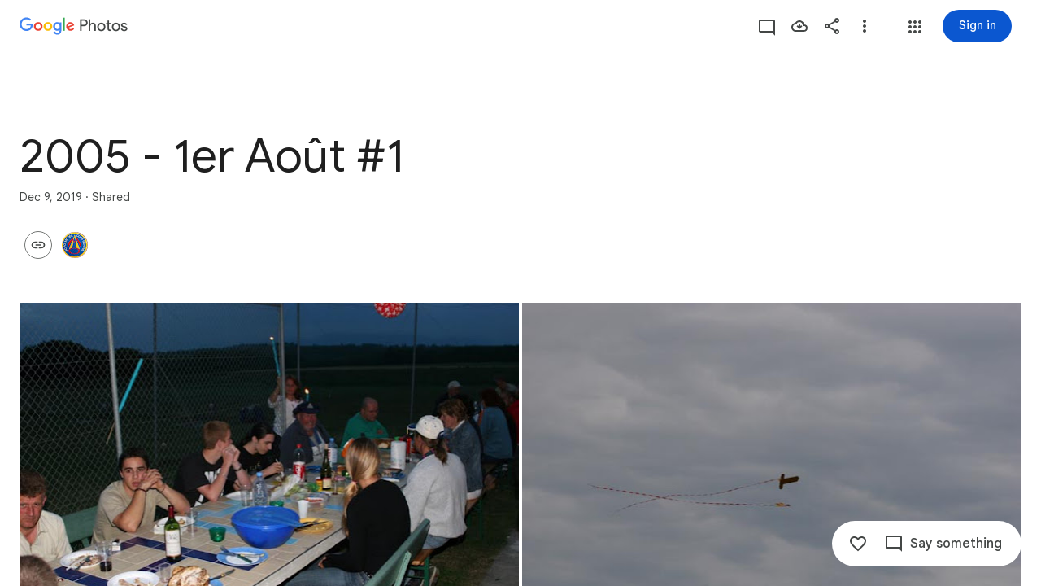

--- FILE ---
content_type: text/javascript; charset=UTF-8
request_url: https://photos.google.com/_/scs/social-static/_/js/k=boq.PhotosUi.en_US.wVnAaG-e70k.2019.O/ck=boq.PhotosUi.7WH3BW0og9k.L.B1.O/am=AAAAiDWAGZjNJf5zAQBBxvcdF9A_nhbCDZoMLxi-2Qs/d=1/exm=A7fCU,Ahp3ie,B7iQrb,BVgquf,E2VjNc,EAvPLb,EFQ78c,IXJ14b,IZT63,Ihy5De,IoAGb,JNoxi,KUM7Z,KfblCf,Kl6Zic,L1AAkb,LEikZe,Lcfkne,LuJzrb,MI6k7c,MpJwZc,NwH0H,O1Gjze,O6y8ed,OTA3Ae,OlyvMc,PrPYRd,QIhFr,RMhBfe,RyvaUb,SdcwHb,SpsfSb,UBtLbd,UUJqVe,Uas9Hd,Ulmmrd,V3dDOb,WO9ee,Wp0seb,XVMNvd,XqvODd,YYmHzb,Z15FGf,ZDZcre,ZwDk9d,_b,_tp,aW3pY,ag510,byfTOb,cVmA2c,e5qFLc,ebZ3mb,gJzDyc,gychg,h1gxcb,hKSk3e,hc6Ubd,hdW3jf,iH3IVc,ig9vTc,j85GYd,kjKdXe,l5KCsc,lXKNFb,lazG7b,lfpdyf,lsjVmc,lwddkf,m9oV,mI3LFb,mSX26d,mdR7q,mzzZzc,n73qwf,nbAYS,p0FwGc,p3hmRc,p9Imqf,pNBFbe,pjICDe,pw70Gc,qTnoBf,rCcCxc,rgKQFc,suMGRe,w9hDv,wiX7yc,ws9Tlc,xKVq6d,xQtZb,xUdipf,zbML3c,zeQjRb,zr1jrb/excm=_b,_tp,sharedcollection/ed=1/br=1/wt=2/ujg=1/rs=AGLTcCOe5oilTc1DvCabqOmqo2dou9MrZA/ee=EVNhjf:pw70Gc;EmZ2Bf:zr1jrb;F2qVr:YClzRc;JsbNhc:Xd8iUd;K5nYTd:ZDZcre;LBgRLc:SdcwHb;Me32dd:MEeYgc;MvK0qf:ACRZh;NJ1rfe:qTnoBf;NPKaK:SdcwHb;NSEoX:lazG7b;O8Cmgf:XOYapd;Pjplud:EEDORb;QGR0gd:Mlhmy;SNUn3:ZwDk9d;ScI3Yc:e7Hzgb;Uvc8o:VDovNc;YIZmRd:A1yn5d;Zk62nb:E1UXVb;a56pNe:JEfCwb;cEt90b:ws9Tlc;dIoSBb:SpsfSb;dowIGb:ebZ3mb;eBAeSb:zbML3c;gty1Xc:suMGRe;iFQyKf:QIhFr;lOO0Vd:OTA3Ae;oGtAuc:sOXFj;pXdRYb:p0FwGc;qafBPd:yDVVkb;qddgKe:xQtZb;wR5FRb:rgKQFc;xqZiqf:wmnU7d;yxTchf:KUM7Z;zxnPse:GkRiKb/dti=1/m=LvGhrf,RqjULd?wli=PhotosUi.7xNWGir8gbM.createPhotosEditorPrimaryModuleNoSimd.O%3A%3BPhotosUi.ZKjTGkXCZgY.createPhotosEditorPrimaryModuleSimd.O%3A%3BPhotosUi._dqC3uvUA_8.skottieWasm.O%3A%3BPhotosUi.MOa38CqSuAQ.twixWasm.O%3A%3B
body_size: 5701
content:
"use strict";this.default_PhotosUi=this.default_PhotosUi||{};(function(_){var window=this;
try{
_.n("LvGhrf");
var dFb=function(a){if(_.ca&&_.ca.performance&&_.ca.performance.memory){var b=_.ca.performance.memory;if(b){const c=new cFb;isNaN(b.jsHeapSizeLimit)||_.cE(c,1,Math.round(b.jsHeapSizeLimit).toString());isNaN(b.totalJSHeapSize)||_.cE(c,2,Math.round(b.totalJSHeapSize).toString());isNaN(b.usedJSHeapSize)||_.cE(c,3,Math.round(b.usedJSHeapSize).toString());_.B(a,cFb,1,c)}}},hFb=function(a){if(eFb()){var b=performance.getEntriesByType("navigation");if(b&&b.length){var c=new fFb;if(b=b[0]){switch(b.type){case "navigate":c.lc(1);
break;case "reload":c.lc(2);break;case "back_forward":c.lc(3);break;case "prerender":c.lc(4);break;default:c.lc(0)}var d=_.Bi(c,2,Math.round(b.startTime));d=_.Bi(d,3,Math.round(b.fetchStart));d=_.Bi(d,4,Math.round(b.domainLookupStart));d=_.Bi(d,5,Math.round(b.domainLookupEnd));d=_.Bi(d,6,Math.round(b.connectStart));d=_.Bi(d,7,Math.round(b.connectEnd));d=_.Bi(d,8,Math.round(b.requestStart));d=_.Bi(d,9,Math.round(b.responseStart));d=_.Bi(d,10,Math.round(b.responseEnd));var e=gFb(Math.round(b.domInteractive));
d=_.Bi(d,11,e);e=gFb(Math.round(b.domComplete));d=_.Bi(d,12,e);d=_.Bi(d,13,Math.round(b.loadEventStart));_.Bi(d,14,Math.round(b.loadEventEnd))}_.B(a,fFb,8,c)}}},gFb=function(a){return Number.isFinite(a)?a:null},jFb=function(a){if(eFb()){var b=performance.getEntriesByType("resource");if(b&&b.length){var c=new iFb,d=0,e=0,f=0,g=0,k=0,l=0,m=0,p=0,q=0,t=0;for(let u=0;u<b.length;u++){const w=b[u],A=w.responseEnd-w.startTime;if(A>=0)switch(w.initiatorType){case "css":d++;e+=A;break;case "img":f++;g+=A;
break;case "script":k++;l+=A;break;case "link":m++;p+=A;break;default:q++,t+=A}}d&&(b=_.Bi(c,1,d),_.Bi(b,2,Math.round(e/d)));f&&(d=_.Bi(c,3,f),_.Bi(d,4,Math.round(g/f)));k&&(f=_.Bi(c,5,k),_.Bi(f,6,Math.round(l/k)));m&&(k=_.Bi(c,7,m),_.Bi(k,8,Math.round(p/m)));q&&(m=_.Bi(c,9,q),_.Bi(m,10,Math.round(t/q)));_.B(a,iFb,10,c)}}},kFb=function(){let a;return window.PerformanceObserver&&((a=window.PerformanceObserver.supportedEntryTypes)==null?void 0:a.includes("paint"))},nFb=function(a){if(eFb()){var b=performance.getEntriesByType("paint");
if(b&&b.length){var c=_.Hh(a,lFb,11)?_.z(a,lFb,11):new lFb;mFb(b,c);_.B(a,lFb,11,c)}}},mFb=function(a,b){for(let c=0;c<a.length;c++){const d=a[c],e=Math.round(d.startTime);d.name!=="first-paint"||_.Si(b,1)?d.name!=="first-contentful-paint"||_.Si(b,2)||_.Bi(b,2,e):_.Bi(b,1,e)}},eFb=function(){return _.ca.performance&&_.ca.performance.getEntriesByType?!0:!1},pFb=function(a,b){oFb.get(a)||oFb.set(a,new b);return oFb.get(a)},cFb=class extends _.v{constructor(a){super(a)}},fFb=class extends _.v{constructor(a){super(a)}getType(){return _.mi(this,
1)}lc(a){return _.Ni(this,1,a)}Xc(){return _.gi(this,1)}},lFb=class extends _.v{constructor(a){super(a)}},iFb=class extends _.v{constructor(a){super(a)}},qFb=class extends _.v{constructor(a){super(a)}},rFb=class extends _.v{constructor(a){super(a)}},sFb=class extends _.v{constructor(a){super(a)}},tFb=class extends _.v{constructor(a){super(a)}},uFb=class extends _.v{constructor(a){super(a)}Ma(){return _.D(this,2)}getUrl(){return _.D(this,3)}},vFb=class extends _.v{constructor(a){super(a)}},wFb=class extends _.v{constructor(a){super(a)}};var xFb=class{constructor(){this.ha=0;this.ma=[]}};var yFb=()=>{const a=performance.getEntriesByType("navigation")[0];if(a&&a.responseStart>0&&a.responseStart<performance.now())return a};var zFb=a=>{if(document.readyState==="loading")return"loading";const b=yFb();if(b){if(a<b.domInteractive)return"loading";if(b.domContentLoadedEventStart===0||a<b.domContentLoadedEventStart)return"dom-interactive";if(b.domComplete===0||a<b.domComplete)return"dom-content-loaded"}return"complete"};var AFb=a=>{let b="";try{let d;for(;((d=a)==null?void 0:d.nodeType)!==9;){const e=a;if(e.id)var c="#"+e.id;else{const g=e.nodeName;c=[e.nodeType===1?g.toLowerCase():g.toUpperCase().replace(/^#/,""),...Array.from(e.classList).sort()].join(".")}const f=c;if(b.length+f.length>99)return b||f;b=b?f+">"+b:f;if(e.id)break;a=e.parentNode}}catch(d){}return b};var oFb=new WeakMap;var BFb=-1,CFb=a=>{addEventListener("pageshow",b=>{b.persisted&&(BFb=b.timeStamp,a(b))},!0)};var kE=(a,b,c,d)=>{let e,f;return g=>{if(b.value>=0&&(g||d)){let k;if((f=b.value-((k=e)!=null?k:0))||e===void 0)e=b.value,b.B4=f,g=b.value,b.rating=g>c[1]?"poor":g>c[0]?"needs-improvement":"good",a(b)}}};var DFb=a=>{requestAnimationFrame(()=>requestAnimationFrame(()=>a()))};var EFb=()=>{let a,b;return(b=(a=yFb())==null?void 0:a.activationStart)!=null?b:0};var FFb=-1,GFb=new Set,HFb=a=>{if(document.visibilityState==="hidden"){if(a.type==="visibilitychange")for(const b of GFb)b();isFinite(FFb)||(FFb=a.type==="visibilitychange"?a.timeStamp:0,removeEventListener("prerenderingchange",HFb,!0))}},IFb=()=>{if(FFb<0){const a=EFb();let b,c;FFb=(c=document.prerendering?void 0:(b=globalThis.performance.getEntriesByType("visibility-state").filter(d=>d.name==="hidden"&&d.startTime>a)[0])==null?void 0:b.startTime)!=null?c:document.visibilityState!=="hidden"||document.prerendering?
Infinity:0;addEventListener("visibilitychange",HFb,!0);addEventListener("prerenderingchange",HFb,!0);CFb(()=>{setTimeout(()=>{FFb=document.visibilityState!=="hidden"||document.prerendering?Infinity:0})})}return{get toa(){return FFb},Fra(a){GFb.add(a)}}};var lE=(a,b=-1)=>{const c=yFb();let d="navigate";BFb>=0?d="back-forward-cache":c&&(document.prerendering||EFb()>0?d="prerender":document.wasDiscarded?d="restore":c.type&&(d=c.type.replace(/_/g,"-")));return{name:a,value:b,rating:"good",B4:0,entries:[],id:`v5-${Date.now()}-${Math.floor(Math.random()*(9E12-1))+1E12}`,navigationType:d}};var JFb=(a,b,c={})=>{try{if(PerformanceObserver.supportedEntryTypes.includes(a)){const d=new PerformanceObserver(e=>{Promise.resolve().then(()=>{b(e.getEntries())})});d.observe(Object.assign({},{type:a,buffered:!0},c));return d}}catch(d){}};var KFb=a=>{let b=!1;return()=>{b||(a(),b=!0)}};var LFb=a=>{document.prerendering?addEventListener("prerenderingchange",()=>a(),!0):a()};var MFb=[1800,3E3],NFb=(a,b={})=>{LFb(()=>{const c=IFb();let d=lE("FCP"),e;const f=JFb("paint",g=>{for(const k of g)k.name==="first-contentful-paint"&&(f.disconnect(),k.startTime<c.toa&&(d.value=Math.max(k.startTime-EFb(),0),d.entries.push(k),e(!0)))});f&&(e=kE(a,d,MFb,b.YF),CFb(g=>{d=lE("FCP");e=kE(a,d,MFb,b.YF);DFb(()=>{d.value=performance.now()-g.timeStamp;e(!0)})}))})};var OFb=[.1,.25],PFb=(a,b={})=>{const c=IFb();NFb(KFb(()=>{let d=lE("CLS",0),e;const f=pFb(b,xFb),g=l=>{for(const q of l)if(l=void 0,!q.hadRecentInput){var m=f.ma[0],p=f.ma.at(-1);f.ha&&m&&p&&q.startTime-p.startTime<1E3&&q.startTime-m.startTime<5E3?(f.ha+=q.value,f.ma.push(q)):(f.ha=q.value,f.ma=[q]);(l=f.ka)==null||l.call(f,q)}f.ha>d.value&&(d.value=f.ha,d.entries=f.ma,e())},k=JFb("layout-shift",g);k&&(e=kE(a,d,OFb,b.YF),c.Fra(()=>{g(k.takeRecords());e(!0)}),CFb(()=>{f.ha=0;d=lE("CLS",0);e=kE(a,
d,OFb,b.YF);DFb(()=>e())}),setTimeout(e))}))};var QFb=a=>a.reduce((b,c)=>b.value>c.value?b:c),RFb=a=>a.find(b=>{let c;return((c=b.node)==null?void 0:c.nodeType)===1})||a[0],SFb=(a,b={})=>{b=Object.assign({},b);const c=pFb(b,xFb),d=new WeakMap;c.ka=e=>{var f;if(e==null?0:(f=e.sources)==null?0:f.length)if(e=RFb(e.sources),f=e==null?void 0:e.node){let g,k,l;const m=(l=(k=(g=b).Joa)==null?void 0:k.call(g,f))!=null?l:AFb(f);d.set(e,m)}};PFb(e=>{let f={};if(e.entries.length){const k=QFb(e.entries);var g;(k==null?0:(g=k.sources)==null?0:g.length)&&
(g=RFb(k.sources))&&(f={XFa:d.get(g),YFa:k.startTime,ZFa:k.value,TCb:g,SCb:k,Bfa:zFb(k.startTime)})}e=Object.assign(e,{attribution:f});a(e)},b)};var TFb=(a,b={})=>{NFb(c=>{var d={J1:0,soa:c.value,Bfa:zFb(BFb)};if(c.entries.length){const e=yFb(),f=c.entries.at(-1);e&&(d=Math.max(0,e.responseStart-(e.activationStart||0)),d={J1:d,soa:c.value-d,Bfa:zFb(c.entries[0].startTime),lra:e,BBb:f})}c=Object.assign(c,{attribution:d});a(c)},b)};var UFb=0,VFb=Infinity,WFb=0,XFb=a=>{for(const b of a)b.interactionId&&(VFb=Math.min(VFb,b.interactionId),UFb=(WFb=Math.max(WFb,b.interactionId))?(WFb-VFb)/7+1:0)},YFb,ZFb=()=>{let a;return YFb?UFb:(a=performance.interactionCount)!=null?a:0};var $Fb=0,aGb=function(a,b){var c;(c=a.ka)==null||c.call(a,b);if(b.interactionId||b.entryType==="first-input"){var d=a.ha.at(-1);if((c=a.ma.get(b.interactionId))||a.ha.length<10||b.duration>d.XJ){c?b.duration>c.XJ?(c.entries=[b],c.XJ=b.duration):b.duration===c.XJ&&b.startTime===c.entries[0].startTime&&c.entries.push(b):(c={id:b.interactionId,entries:[b],XJ:b.duration},a.ma.set(c.id,c),a.ha.push(c));a.ha.sort((f,g)=>g.XJ-f.XJ);if(a.ha.length>10){b=a.ha.splice(10);for(const f of b)a.ma.delete(f.id)}let e;
(e=a.oa)==null||e.call(a,c)}}},bGb=class{constructor(){this.ha=[];this.ma=new Map}Aa(){$Fb=ZFb();this.ha.length=0;this.ma.clear()}na(){return this.ha[Math.min(this.ha.length-1,Math.floor((ZFb()-$Fb)/50))]}};var cGb=a=>{const b=globalThis.requestIdleCallback||setTimeout;document.visibilityState==="hidden"?a():(a=KFb(a),addEventListener("visibilitychange",a,{once:!0,capture:!0}),b(()=>{a();removeEventListener("visibilitychange",a,{capture:!0})}))};var dGb=[200,500],eGb=(a,b={})=>{if(globalThis.PerformanceEventTiming&&"interactionId"in PerformanceEventTiming.prototype){var c=IFb();LFb(()=>{"interactionCount"in performance||YFb||(YFb=JFb("event",XFb,{type:"event",buffered:!0,durationThreshold:0}));let d=lE("INP"),e;const f=pFb(b,bGb),g=m=>{cGb(()=>{for(var p of m)aGb(f,p);(p=f.na())&&p.XJ!==d.value&&(d.value=p.XJ,d.entries=p.entries,e())})};let k;const l=JFb("event",g,{durationThreshold:(k=b.durationThreshold)!=null?k:40});e=kE(a,d,dGb,b.YF);
l&&(l.observe({type:"first-input",buffered:!0}),c.Fra(()=>{g(l.takeRecords());e(!0)}),CFb(()=>{f.Aa();d=lE("INP");e=kE(a,d,dGb,b.YF)}))})}};var fGb=(a,b={})=>{b=Object.assign({},b);const c=pFb(b,bGb);let d=[],e=[],f=0;const g=new WeakMap,k=new WeakMap;let l=!1;const m=()=>{const u=c.ha.map(G=>g.get(G.entries[0])),w=e.length-50;e=e.filter((G,L)=>L>=w?!0:u.includes(G));const A=new Set;for(const G of e){const L=p(G.startTime,G.processingEnd);for(const M of L)A.add(M)}const F=d.length-1-50;d=d.filter((G,L)=>G.startTime>f&&L>F?!0:A.has(G));l=!1};c.ka=u=>{const w=u.startTime+u.duration;let A;f=Math.max(f,u.processingEnd);for(let F=e.length-
1;F>=0;F--){const G=e[F];if(Math.abs(w-G.renderTime)<=8){A=G;A.startTime=Math.min(u.startTime,A.startTime);A.processingStart=Math.min(u.processingStart,A.processingStart);A.processingEnd=Math.max(u.processingEnd,A.processingEnd);A.entries.push(u);break}}A||(A={startTime:u.startTime,processingStart:u.processingStart,processingEnd:u.processingEnd,renderTime:w,entries:[u]},e.push(A));(u.interactionId||u.entryType==="first-input")&&g.set(u,A);l||(cGb(m),l=!0)};c.oa=u=>{if(!k.get(u)){const w=u.entries[0].target;
if(w){let A,F,G;const L=(G=(F=(A=b).Joa)==null?void 0:F.call(A,w))!=null?G:AFb(w);k.set(u,L)}}};const p=(u,w)=>{const A=[];for(const F of d)if(!(F.startTime+F.duration<u)){if(F.startTime>w)break;A.push(F)}return A},q=u=>{var w;if((w=u.Ffa)!=null&&w.length){w=u.Npa;var A=u.mEa,F=u.processingDuration,G=0,L=0,M=0,S=0;for(var Z of u.Ffa){L=L+Z.startTime+Z.duration-Z.styleAndLayoutStart;for(const Ga of Z.scripts){var V=Ga.startTime+Ga.duration;if(V<w)continue;V-=Math.max(w,Ga.startTime);const Ka=Ga.duration?
V/Ga.duration*Ga.forcedStyleAndLayoutDuration:0;G+=V-Ka;L+=Ka;if(V>S){var ma=Ga.startTime<w+A?"input-delay":Ga.startTime>=w+A+F?"presentation-delay":"processing-duration";var Da=Ga;S=V}}}Z=(Z=u.Ffa.at(-1))?Z.startTime+Z.duration:0;Z>=w+A+F&&(M=u.ora-Z);Da&&ma&&(u.wGa={entry:Da,dNb:ma,rCb:S});u.zOa=G;u.AOa=L;u.xOa=M;u.BOa=u.ora-w-G-L-M}},t=u=>{var w=u.entries[0],A=g.get(w);const F=w.processingStart,G=Math.max(w.startTime+w.duration,F),L=Math.min(A.processingEnd,G);A=A.entries.sort((Z,V)=>Z.processingStart-
V.processingStart);const M=p(w.startTime,L),S=c.ma.get(w.interactionId);w={oEa:k.get(S),pEa:w.name.startsWith("key")?"keyboard":"pointer",Npa:w.startTime,ora:G,qLb:A,Ffa:M,mEa:F-w.startTime,processingDuration:L-F,gLb:G-L,Bfa:zFb(w.startTime),wGa:void 0,zOa:void 0,AOa:void 0,xOa:void 0,BOa:void 0};q(w);return Object.assign(u,{attribution:w})};JFb("long-animation-frame",u=>{d=d.concat(u);l||(cGb(m),l=!0)});eGb(u=>{u=t(u);a(u)},b)};var gGb=class{};var hGb=[2500,4E3],iGb=(a,b={})=>{LFb(()=>{const c=IFb();let d=lE("LCP"),e;const f=pFb(b,gGb),g=l=>{b.YF||(l=l.slice(-1));for(const m of l)l=void 0,(l=f.ha)==null||l.call(f,m),m.startTime<c.toa&&(d.value=Math.max(m.startTime-EFb(),0),d.entries=[m],e())},k=JFb("largest-contentful-paint",g);if(k){e=kE(a,d,hGb,b.YF);const l=KFb(()=>{g(k.takeRecords());k.disconnect();e(!0)}),m=p=>{p.isTrusted&&(cGb(l),removeEventListener(p.type,m,{capture:!0}))};for(const p of["keydown","click","visibilitychange"])addEventListener(p,
m,{capture:!0});CFb(p=>{d=lE("LCP");e=kE(a,d,hGb,b.YF);DFb(()=>{d.value=performance.now()-p.timeStamp;e(!0)})})}})};var jGb=(a,b={})=>{b=Object.assign({},b);const c=pFb(b,gGb),d=new WeakMap;c.ha=f=>{const g=f.element;if(g){let k,l,m;const p=(m=(l=(k=b).Joa)==null?void 0:l.call(k,g))!=null?m:AFb(g);d.set(f,p)}};const e=f=>{var g={J1:0,Gsa:0,Hsa:0,boa:f.value};if(f.entries.length){const l=yFb();if(l){var k=l.activationStart||0;const m=f.entries.at(-1),p=m.url&&performance.getEntriesByType("resource").filter(t=>t.name===m.url)[0];g=Math.max(0,l.responseStart-k);const q=Math.max(g,p?(p.requestStart||p.startTime)-k:
0);k=Math.min(f.value,Math.max(q,p?p.responseEnd-k:0));g={target:d.get(m),J1:g,Gsa:q-g,Hsa:k-q,boa:f.value-k,lra:l,UCb:m};m.url&&(g.url=m.url);p&&(g.VCb=p)}}return Object.assign(f,{attribution:g})};iGb(f=>{f=e(f);a(f)},b)};var kGb=[800,1800],lGb=a=>{document.prerendering?LFb(()=>lGb(a)):document.readyState!=="complete"?addEventListener("load",()=>lGb(a),!0):setTimeout(a)},mGb=(a,b={})=>{let c=lE("TTFB"),d=kE(a,c,kGb,b.YF);lGb(()=>{const e=yFb();e&&(c.value=Math.max(e.responseStart-EFb(),0),c.entries=[e],d(!0),CFb(()=>{c=lE("TTFB",0);d=kE(a,c,kGb,b.YF);d(!0)}))})};var nGb=(a,b={})=>{mGb(c=>{var d={jva:0,Oma:0,Sna:0,hna:0,Dsa:0};if(c.entries.length){d=c.entries[0];var e=d.activationStart||0;const f=Math.max((d.workerStart||d.fetchStart)-e,0),g=Math.max(d.domainLookupStart-e,0),k=Math.max(d.connectStart-e,0);e=Math.max(d.connectEnd-e,0);d={jva:f,Oma:g-f,Sna:k-g,hna:e-k,Dsa:c.value-e,lra:d}}c=Object.assign(c,{attribution:d});a(c)},b)};var pGb,rGb,tGb,sGb,qGb,uGb;pGb=function(a){const b=new window.PerformanceObserver(c=>{_.oGb(a,d=>{var e=c.getEntries();d=_.Th(d,lFb,11);mFb(e,d)});b.disconnect()});try{b.observe({type:"paint",buffered:!0})}catch(c){}};
rGb=function(a){qGb(a,SFb,(b,c)=>{var d=_.Th(b,qFb,9);_.Ki(d,1,c.value);c.attribution&&(b=_.Th(b,wFb,14),b=_.Th(b,rFb,1),b=_.Ki(b,1,c.value),b=_.E(b,2,c.attribution.XFa),b=_.Bi(b,3,c.attribution.YFa),_.Ki(b,4,c.attribution.ZFa))});qGb(a,TFb,(b,c)=>{var d=_.Th(b,qFb,9);_.Bi(d,2,Math.round(c.value));c.attribution&&(b=_.Th(b,wFb,14),b=_.Th(b,sFb,2),b=_.Bi(b,1,Math.round(c.value)),b=_.Bi(b,2,Math.round(c.attribution.J1)),_.Bi(b,3,Math.round(c.attribution.soa)))});qGb(a,jGb,(b,c)=>{var d=_.Th(b,qFb,9);
_.Bi(d,4,Math.round(c.value));c.attribution&&(b=_.Th(b,wFb,14),b=_.Th(b,uFb,4),b=_.Bi(b,1,Math.round(c.value)),b=_.E(b,2,c.attribution.target),b=_.Bi(b,4,Math.round(c.attribution.J1)),b=_.Bi(b,5,Math.round(c.attribution.Gsa)),b=_.Bi(b,6,Math.round(c.attribution.Hsa)),_.Bi(b,7,Math.round(c.attribution.boa)))});qGb(a,nGb,(b,c)=>{var d=_.Th(b,qFb,9);_.Bi(d,5,Math.round(c.value));c.attribution&&(b=_.Th(b,wFb,14),b=_.Th(b,vFb,5),b=_.Bi(b,1,Math.round(c.value)),b=_.Bi(b,2,Math.round(c.attribution.jva+c.attribution.Oma)),
b=_.Bi(b,3,Math.round(c.attribution.Sna)),b=_.Bi(b,4,Math.round(c.attribution.hna)),_.Bi(b,5,Math.round(c.attribution.Dsa)))});qGb(a,fGb,(b,c)=>{var d=_.Th(b,qFb,9);_.Bi(d,6,Math.round(c.value));c.attribution&&(b=_.Th(b,wFb,14),b=_.Th(b,tFb,6),b=_.Bi(b,1,Math.round(c.value)),b=_.E(b,2,c.attribution.oEa),b=_.Bi(b,3,c.attribution.Npa),_.E(b,4,c.attribution.pEa))})};tGb=async function(a){return Promise.race([sGb(),new Promise(b=>void setTimeout(b,3E4))]).then(()=>{a.flush();tGb(a)})};
_.oGb=function(a,b){a.ma=!0;b(a.msg)};sGb=function(){return new Promise(a=>{const b=_.lk(window,"pagehide",c=>{c.persisted==null||c.persisted||(_.ok(b),a())})})};qGb=function(a,b,c){b(d=>void _.oGb(a,e=>void c(e,d)))};
uGb=class{constructor(a,b){this.ka=a;this.jJ=b;a=new _.$Eb;b=Number(Date.now()).toString(36)+Math.random().toString(36).slice(2);this.ha=_.E(a,9,b);a=new _.bFb;this.msg=_.B(a,_.$Eb,5,this.ha);this.ma=!1}async init(a){var b=(0,_.y)(),c=b();b=b(1);try{if(a.url){const d=_.jnb(a.url);_.E(this.ha,3,d.hostname);_.E(this.ha,6,d.pathname)}a.Bga&&_.E(this.ha,4,a.Bga);kFb()&&pGb(this);rGb(this);b(await c(new Promise(d=>{document.readyState!=="complete"?_.kk(window,"load",()=>{setTimeout(d,0)}):setTimeout(d,
0)})));dFb(this.msg);nFb(this.msg);hFb(this.msg);jFb(this.msg);this.ma=!0;return tGb(this)}finally{c()}}flush(){if(this.ma){_.XEb(this.ka,this.msg,this.jJ);var a=new _.bFb;this.msg=_.B(a,_.$Eb,5,this.ha);this.ma=!1}}};var vGb;_.wGb=class extends _.Nq{constructor(a){super();this.ha=new Map;const b=_.zg();b.zka.enabled&&(this.ma=new uGb(a.service.C_.ha,b.zka.jJ))}static Ha(){return{service:{C_:_.ZEb}}}async init(a){if(!vGb&&this.ma)return vGb=!0,this.ma.init(a)}};vGb=!1;_.Lq(_.Gdb,_.wGb);
_.r();
_.n("RqjULd");
var xGb=function(a,b){return _.E(a,1,b)},yGb=function(a,b){return _.E(a,2,b)},zGb=function(a,b){return _.Bi(a,3,b)},AGb=class extends _.v{constructor(a){super(a)}},BGb=class extends _.v{constructor(a){super(a)}},CGb=function(a,b,c,d,e){const f=zGb(yGb(xGb(new AGb,b),c),d);e!==void 0&&_.Bi(f,4,e);_.oGb(a,g=>{g=_.Th(g,BGb,13);_.Zh(g,1,AGb,f)})},DGb=!1,EGb=class{constructor(a){this.ha=a}register(a){this.Wa=a;a=this.Wa.ka();a.listen(_.Ozb,this.ka,!1,this);a.listen(_.Qzb,this.ma,!1,this)}ka(a){if(a){var b,
c=((b=this.Wa.Xb())==null?void 0:b.Ge().ma.getName())||"";b=this.ha;a=a.request.Og.ma.ha;b.ha.has(a)||b.ha.set(a,{LIa:c,navigationStart:performance.now(),redirectCount:0})}}ma(a){if(a){var b=a.request.Og.ma;a=this.ha;var c=b.ha;b=b.getName();const e=a.ha.get(c);if(e){var d;(d=a.ma)==null||CGb(d,e.LIa,b,performance.now()-e.navigationStart,e.redirectCount);a.ha.delete(c)}}}};
_.Lq(_.Hdb,class extends _.Nq{constructor(a){super();this.ha=a.service.NPa}static Ha(){return{service:{NPa:_.wGb}}}async init(){if(!DGb){DGb=!0;var a=new EGb(this.ha);if(_.Ig(_.Qk).ha)return _.ue(this,{service:{Wa:_.Tk}}).then(b=>{b=b.service.Wa;var c=b.Xb();c=c?c.Ge().ma.getName():"";this.ha.init({url:b.Zh(),Bga:c});a.register(b)},()=>{this.ha.init({url:"",Bga:window.cc_aid})})}}});
_.r();
}catch(e){_._DumpException(e)}
}).call(this,this.default_PhotosUi);
// Google Inc.


--- FILE ---
content_type: text/javascript; charset=UTF-8
request_url: https://photos.google.com/_/scs/social-static/_/js/k=boq.PhotosUi.en_US.wVnAaG-e70k.2019.O/ck=boq.PhotosUi.7WH3BW0og9k.L.B1.O/am=AAAAiDWAGZjNJf5zAQBBxvcdF9A_nhbCDZoMLxi-2Qs/d=1/exm=A7fCU,AfoSr,Ahp3ie,B7iQrb,BVgquf,E2VjNc,EAvPLb,EFQ78c,FTPxE,IXJ14b,IZT63,Ihy5De,IoAGb,JNoxi,KUM7Z,KfblCf,Kl6Zic,L1AAkb,LEikZe,Lcfkne,LuJzrb,LvGhrf,MI6k7c,MpJwZc,NwH0H,O1Gjze,O6y8ed,OTA3Ae,OlyvMc,P6sQOc,PrPYRd,QIhFr,RMhBfe,RqjULd,RyvaUb,SdcwHb,SpsfSb,Tzmv8c,UBtLbd,UUJqVe,Uas9Hd,Ulmmrd,V3dDOb,WO9ee,Wp0seb,X07lSd,XVMNvd,XqvODd,YYmHzb,Z15FGf,ZDZcre,ZvHseb,ZwDk9d,_b,_tp,aW3pY,ag510,byfTOb,cVmA2c,e5qFLc,ebZ3mb,fWEBl,gJzDyc,gychg,h1gxcb,hKSk3e,hc6Ubd,hdW3jf,iH3IVc,ig9vTc,j85GYd,kjKdXe,l5KCsc,lXKNFb,lazG7b,lfpdyf,lsjVmc,lwddkf,m9oV,mI3LFb,mSX26d,mdR7q,mzzZzc,n73qwf,nbAYS,oXwu8d,opk1D,p0FwGc,p3hmRc,p9Imqf,pNBFbe,pjICDe,pw70Gc,qTnoBf,rCcCxc,rgKQFc,suMGRe,tAtwtc,w9hDv,wiX7yc,ws9Tlc,xKVq6d,xQtZb,xUdipf,zbML3c,zeQjRb,zr1jrb/excm=_b,_tp,sharedcollection/ed=1/br=1/wt=2/ujg=1/rs=AGLTcCOe5oilTc1DvCabqOmqo2dou9MrZA/ee=EVNhjf:pw70Gc;EmZ2Bf:zr1jrb;F2qVr:YClzRc;JsbNhc:Xd8iUd;K5nYTd:ZDZcre;LBgRLc:SdcwHb;Me32dd:MEeYgc;MvK0qf:ACRZh;NJ1rfe:qTnoBf;NPKaK:SdcwHb;NSEoX:lazG7b;O8Cmgf:XOYapd;Pjplud:EEDORb;QGR0gd:Mlhmy;SNUn3:ZwDk9d;ScI3Yc:e7Hzgb;Uvc8o:VDovNc;YIZmRd:A1yn5d;Zk62nb:E1UXVb;a56pNe:JEfCwb;cEt90b:ws9Tlc;dIoSBb:SpsfSb;dowIGb:ebZ3mb;eBAeSb:zbML3c;gty1Xc:suMGRe;iFQyKf:QIhFr;lOO0Vd:OTA3Ae;oGtAuc:sOXFj;pXdRYb:p0FwGc;qafBPd:yDVVkb;qddgKe:xQtZb;wR5FRb:rgKQFc;xqZiqf:wmnU7d;yxTchf:KUM7Z;zxnPse:GkRiKb/dti=1/m=il3TSb?wli=PhotosUi.7xNWGir8gbM.createPhotosEditorPrimaryModuleNoSimd.O%3A%3BPhotosUi.ZKjTGkXCZgY.createPhotosEditorPrimaryModuleSimd.O%3A%3BPhotosUi._dqC3uvUA_8.skottieWasm.O%3A%3BPhotosUi.MOa38CqSuAQ.twixWasm.O%3A%3B
body_size: -377
content:
"use strict";this.default_PhotosUi=this.default_PhotosUi||{};(function(_){var window=this;
try{
_.bPa=_.x("il3TSb",[_.Ws]);
_.n("il3TSb");
var aef=function(a){var b=_.tuc(a.na,0);b=a.ha>b?a.ha:b;if(a.ka<b||!_.Pb())a.va().setStyle("margin-bottom",b+"px"),a.ka=b},bef=class extends _.Q{static Ha(){return{service:{prompt:_.$N}}}constructor(a){super();this.ha=this.ka=0;this.na=a.service.prompt;this.Ja=_.T(_.U().Ia(()=>{aef(this)}));this.Ea=_.T(_.U().Ia(b=>{typeof b.data==="number"&&(this.ha=b.data);aef(this)}));this.Aa=_.T(_.U().Ia(()=>{this.ha=0;aef(this)}))}Fa(){this.Ja()}Da(a){this.Ea(a)}oa(){this.Aa()}};bef.prototype.$wa$q0jwkb=function(){return this.oa};
bef.prototype.$wa$zydxpb=function(){return this.Da};bef.prototype.$wa$p7wHXe=function(){return this.Fa};_.R(_.bPa,bef);
_.r();
}catch(e){_._DumpException(e)}
}).call(this,this.default_PhotosUi);
// Google Inc.


--- FILE ---
content_type: text/javascript; charset=UTF-8
request_url: https://photos.google.com/_/scs/social-static/_/js/k=boq.PhotosUi.en_US.wVnAaG-e70k.2019.O/ck=boq.PhotosUi.7WH3BW0og9k.L.B1.O/am=AAAAiDWAGZjNJf5zAQBBxvcdF9A_nhbCDZoMLxi-2Qs/d=1/exm=A7fCU,AfoSr,Ahp3ie,B7iQrb,BVgquf,DgRu0d,E2VjNc,EAvPLb,EFQ78c,FCpbqb,FTPxE,GjWdcd,H9DA2,IXJ14b,IZT63,Ihy5De,IoAGb,JNoxi,KUM7Z,KfblCf,Kl6Zic,L1AAkb,LEikZe,LSJdJ,Lcfkne,LhnIsc,LuJzrb,LvGhrf,M47HP,MI6k7c,MpJwZc,NCfd3d,NwH0H,O1Gjze,O6y8ed,OTA3Ae,OWATsd,OlyvMc,P6sQOc,PrPYRd,QIhFr,RADqFb,RMhBfe,RRkLTe,RqjULd,RyvaUb,SdcwHb,SpsfSb,SuKpI,Tzmv8c,UBtLbd,UUJqVe,Uas9Hd,Ulmmrd,V3dDOb,VJsAOe,VXiCDb,WO9ee,WhJNk,WhgWDf,WiC0rd,Wp0seb,Wt6vjf,X07lSd,XVMNvd,XqvODd,YYmHzb,Z15FGf,ZDZcre,ZKJK8d,ZvHseb,ZwDk9d,_b,_tp,aW3pY,ag510,bfChRb,byfTOb,cVmA2c,e5qFLc,ebZ3mb,erJNX,fWEBl,gI0Uxb,gJzDyc,gychg,h1gxcb,hClpFe,hKSk3e,hc6Ubd,hdW3jf,hhhU8,iH3IVc,iOpRIf,ig9vTc,il3TSb,j85GYd,jmpo2c,juNMwb,kjKdXe,l5KCsc,lXKNFb,lazG7b,lfpdyf,lsjVmc,lwddkf,m9oV,mAkZxc,mI3LFb,mSX26d,mdR7q,mezZFd,mzzZzc,n73qwf,nbAYS,o3R5Zb,oXwu8d,oYstKb,odxaDd,opk1D,p0FwGc,p3hmRc,p9Imqf,pA3VNb,pNBFbe,pjICDe,pw70Gc,q0xTif,qTnoBf,rCcCxc,rgKQFc,sOXFj,saA6te,suMGRe,tAtwtc,tXXc4b,vDfG5,w9hDv,wiX7yc,ws9Tlc,xKVq6d,xQtZb,xUdipf,yDXup,zHErAd,zbML3c,zeQjRb,zr1jrb,ztzXpd/excm=_b,_tp,sharedcollection/ed=1/br=1/wt=2/ujg=1/rs=AGLTcCOe5oilTc1DvCabqOmqo2dou9MrZA/ee=EVNhjf:pw70Gc;EmZ2Bf:zr1jrb;F2qVr:YClzRc;JsbNhc:Xd8iUd;K5nYTd:ZDZcre;LBgRLc:SdcwHb;Me32dd:MEeYgc;MvK0qf:ACRZh;NJ1rfe:qTnoBf;NPKaK:SdcwHb;NSEoX:lazG7b;O8Cmgf:XOYapd;Pjplud:EEDORb;QGR0gd:Mlhmy;SNUn3:ZwDk9d;ScI3Yc:e7Hzgb;Uvc8o:VDovNc;YIZmRd:A1yn5d;Zk62nb:E1UXVb;a56pNe:JEfCwb;cEt90b:ws9Tlc;dIoSBb:SpsfSb;dowIGb:ebZ3mb;eBAeSb:zbML3c;gty1Xc:suMGRe;iFQyKf:QIhFr;lOO0Vd:OTA3Ae;oGtAuc:sOXFj;pXdRYb:p0FwGc;qafBPd:yDVVkb;qddgKe:xQtZb;wR5FRb:rgKQFc;xqZiqf:wmnU7d;yxTchf:KUM7Z;zxnPse:GkRiKb/dti=1/m=k0FtEb,eT0are?wli=PhotosUi.7xNWGir8gbM.createPhotosEditorPrimaryModuleNoSimd.O%3A%3BPhotosUi.ZKjTGkXCZgY.createPhotosEditorPrimaryModuleSimd.O%3A%3BPhotosUi._dqC3uvUA_8.skottieWasm.O%3A%3BPhotosUi.MOa38CqSuAQ.twixWasm.O%3A%3B
body_size: -903
content:
"use strict";_F_installCss(".csZFhf{color:var(--gm3-sys-color-on-surface,#1f1f1f);text-decoration:underline}.rvEjke{color:var(--gm3-sys-color-on-surface,#1f1f1f);font-family:Google Sans Text,Google Sans,Roboto,Arial,sans-serif;line-height:1.5rem;font-size:1rem;letter-spacing:0em;font-weight:400}.fYwTV{color:var(--gm3-sys-color-on-surface-variant,#444746);font-family:Google Sans Text,Google Sans,Roboto,Arial,sans-serif;line-height:1.25rem;font-size:0.875rem;letter-spacing:0em;font-weight:400}.pIf1Wb{position:relative}.AUFaWb{cursor:pointer;height:100%;margin:0;opacity:0;padding:0;position:absolute;width:100%;z-index:1}.bEtrNb{--gm3-radio-disabled-selected-icon-color:var(--gm3-sys-color-on-surface,#1f1f1f);--gm3-radio-disabled-selected-icon-opacity:0.38;--gm3-radio-disabled-unselected-icon-color:var(--gm3-sys-color-on-surface,#1f1f1f);--gm3-radio-disabled-unselected-icon-opacity:0.38;--gm3-radio-selected-focus-icon-color:var(--gm3-sys-color-primary,#0b57d0);--gm3-radio-selected-hover-icon-color:var(--gm3-sys-color-primary,#0b57d0);--gm3-radio-selected-hover-state-layer-color:var(--gm3-sys-color-primary,#0b57d0);--gm3-radio-selected-hover-state-layer-opacity:0.08;--gm3-radio-selected-icon-color:var(--gm3-sys-color-primary,#0b57d0);--gm3-radio-selected-pressed-icon-color:var(--gm3-sys-color-primary,#0b57d0);--gm3-radio-selected-pressed-state-layer-color:var(--gm3-sys-color-on-surface,#1f1f1f);--gm3-radio-selected-pressed-state-layer-opacity:0.12;--gm3-radio-unselected-focus-icon-color:var(--gm3-sys-color-on-surface,#1f1f1f);--gm3-radio-unselected-hover-icon-color:var(--gm3-sys-color-on-surface,#1f1f1f);--gm3-radio-unselected-hover-state-layer-color:var(--gm3-sys-color-on-surface,#1f1f1f);--gm3-radio-unselected-hover-state-layer-opacity:0.08;--gm3-radio-unselected-icon-color:var(--gm3-sys-color-on-surface-variant,#444746);--gm3-radio-unselected-pressed-icon-color:var(--gm3-sys-color-on-surface,#1f1f1f);--gm3-radio-unselected-pressed-state-layer-color:var(--gm3-sys-color-primary,#0b57d0);--gm3-radio-unselected-pressed-state-layer-opacity:0.12}.tIT2S{width:100%}.ETJzhe{display:flex;align-items:center;justify-content:flex-end;flex-direction:row-reverse}.ETJzhe.XUXL7e{flex-direction:row}.nYDb2d{font-family:Google Sans Text,Google Sans,Roboto,Arial,sans-serif;line-height:1.25rem;font-size:0.875rem;letter-spacing:0em;font-weight:400;color:var(--gm3-sys-color-on-surface-variant,#444746)}.t1Wqx{--Tlqqfc:424px}.uNmmoc{align-items:center;color:var(--gm3-sys-color-on-surface-variant,#444746);display:flex;text-decoration:none;font-family:Google Sans Text,Google Sans,Roboto,Arial,sans-serif;line-height:1.25rem;font-size:0.875rem;letter-spacing:0em;font-weight:500}.t02SGf{display:flex;margin-right:auto;padding-left:8px}.U5H4hf{padding-left:8px}.s9zVS{font-family:Google Sans Text,Google Sans,Roboto,Arial,sans-serif;line-height:1.5rem;font-size:1rem;letter-spacing:0em;font-weight:400;color:var(--gm3-sys-color-on-surface,#1f1f1f);margin-bottom:14px;margin-top:0}.NmRZhc{margin-right:0}.P2EqOe{padding-top:8px;vertical-align:top}.b5ca9b,.P2EqOe{display:table-cell}.uRiPwd .fYwTV{color:var(--gm3-sys-color-on-surface-variant,#444746)}.wY3ncc{margin-bottom:14px}@media screen and (max-width:599px){.uRiPwd{padding-left:0}}.n1vtVe{display:flex;flex-direction:column;overflow:hidden;border-width:0;box-shadow:0 1px 2px 0 color-mix(in srgb,var(--gm3-sys-color-shadow,#000) 30%,transparent),0 1px 3px 1px color-mix(in srgb,var(--gm3-sys-color-shadow,#000) 15%,transparent)}.E8oqxf{display:flex;flex-direction:row;justify-content:space-between}.wSz7lc{animation:boqPhotosuploadUploaddialog-fade-in .225s linear .225s both}.qruR8d{display:flex;flex-direction:column;flex-grow:0;justify-content:space-between;margin-right:-48px;padding:16px}.EY0d7{display:flex;flex-direction:column;justify-content:flex-start}.SXogWc{font-family:Google Sans Text,Google Sans,Roboto,Arial,sans-serif;line-height:1rem;font-size:0.75rem;letter-spacing:0.0083333333em;font-weight:400;color:var(--gm3-sys-color-on-surface-variant,#444746);margin:8px 0 16px;max-width:164px}.rP3QBf{font-family:Google Sans Text,Google Sans,Roboto,Arial,sans-serif;line-height:1rem;font-size:0.75rem;letter-spacing:0.0083333333em;font-weight:400;color:var(--gm3-sys-color-on-surface-variant,#444746);margin-bottom:4px}.RNpSW{font-family:Google Sans Text,Google Sans,Roboto,Arial,sans-serif;line-height:1.5rem;font-size:1rem;letter-spacing:0em;font-weight:500;max-width:164px;padding-bottom:8px}.wgq1ae{font-family:Google Sans,Roboto,Arial,sans-serif;line-height:1.75rem;font-size:1.375rem;letter-spacing:0em;font-weight:400;max-width:164px;padding-bottom:8px}.wgq1ae :lang(da){font-size:1.175rem}.UiNOP{flex-wrap:wrap;justify-content:flex-start;white-space:nowrap}.T23TVb{margin-right:8px}.BNcPhf{background-color:color-mix(in srgb,#fff 60%,transparent);border-radius:48px;height:24px;position:absolute;right:16px;top:16px;width:24px}.nftPpb{width:32px;height:32px;padding:8px;font-size:16px;height:24px;line-height:8px;padding:0;width:24px}.nftPpb svg,.nftPpb img{width:16px;height:16px}.gp4kVe{background-color:var(--gm3-sys-color-surface-container,#f0f4f9);background-size:cover;display:flex;flex-shrink:0;height:140px;width:99px}.KF9IAe:hover{cursor:pointer}.N6Pvve{background-color:var(--gm3-sys-color-surface,#fff);background-image:var(--pgc-asset-upload-error);background-repeat:no-repeat;background-size:contain;background-position:center;border-radius:8px 0 0 8px;display:flex;flex-shrink:0;height:140px;margin:8px 8px 8px 0;width:99px}.fctz1{border-radius:4px;display:flex;flex-flow:row wrap;gap:3px;height:140px;margin:8px 8px 8px 0;max-width:99px;min-width:99px;overflow:hidden}.bgjhqf{display:none;max-height:276px;overflow:auto}.bgjhqf.PYSgo{display:block}.j73eje{font-family:Google Sans Text,Google Sans,Roboto,Arial,sans-serif;line-height:1rem;font-size:0.75rem;letter-spacing:0.0083333333em;font-weight:400;align-items:center;display:flex;justify-content:space-between;padding:16px}.j73eje .VfPpkd-JGcpL-uI4vCe-u014N{stroke:var(--gm3-sys-color-surface-container-highest,#dde3ea)}.zSFMxe .j73eje{padding-left:44px}.uoBbc{align-items:start;display:flex;margin-right:-36px}.DmSdHb{margin-right:10px}.AskFif{max-width:212px;overflow:hidden;text-overflow:ellipsis;white-space:nowrap}.zSFMxe .AskFif{max-width:168px}.BpHbJc{color:var(--gm3-sys-color-primary,#0b57d0)}.RgxRXc{color:var(--gm3-sys-color-error,#b3261e)}.ggvzPb{border-radius:48px;display:flex;height:20px;position:relative;width:20px}.F2Y1qd{width:32px;height:32px;padding:8px;font-size:16px;height:20px;line-height:8px;opacity:0;padding:0;transition:opacity .15s linear;width:20px}.F2Y1qd svg,.F2Y1qd img{width:16px;height:16px}.y76NPb{opacity:1;position:absolute;transition:opacity .15s linear}.j73eje:hover .F2Y1qd{opacity:1}.j73eje:hover .y76NPb{opacity:0}.zSFMxe{display:block}.ByjTcf{align-items:center;display:flex;justify-content:space-between;padding:16px}.ByjTcf .VfPpkd-JGcpL-uI4vCe-u014N{stroke:var(--gm3-sys-color-surface-container-highest,#dde3ea)}.OdAfQd{font-family:Google Sans Text,Google Sans,Roboto,Arial,sans-serif;line-height:1rem;font-size:0.75rem;letter-spacing:0.0083333333em;font-weight:400;align-items:center;display:flex;margin-right:-36px}.Gyk2Kb{max-width:212px;overflow:hidden;text-overflow:ellipsis;white-space:nowrap}.P6v6He{height:24px;margin-right:10px;padding:0;width:24px}.P6v6He{transition:transform .27s cubic-bezier(.4,0,.2,1)}.OUJJ8e{display:none}.zSFMxe.sMVRZe .OUJJ8e{display:block}.zSFMxe.sMVRZe .P6v6He{transform:rotate(180deg)}@keyframes boqPhotosuploadUploaddialog-fade-in{from{opacity:0}to{opacity:1}}.zxDtd{display:flex;position:relative}.LWXPj{--gm3-icon-button-standard-container-width:20px;--gm3-icon-button-standard-container-height:20px;--gm3-icon-button-standard-icon-size:16px;opacity:0;transition:opacity .15s linear}.j73eje:hover .LWXPj{opacity:1}.CDn9Ec{--gm3-icon-button-filled-container-width:24px;--gm3-icon-button-filled-container-height:24px;--gm3-icon-button-filled-icon-size:16px;--gm3-icon-button-filled-container-color:var(--gm3-sys-color-surface-container,#f0f4f9);--gm3-icon-button-filled-disabled-container-color:color-mix(in srgb,var(--gm3-sys-color-on-surface,#1f1f1f) 12%,transparent);--gm3-icon-button-filled-disabled-icon-color:color-mix(in srgb,var(--gm3-sys-color-on-surface,#1f1f1f) 38%,transparent);--gm3-icon-button-filled-focus-icon-color:var(--gm3-sys-color-on-surface,#1f1f1f);--gm3-icon-button-filled-focus-indicator-color:var(--gm3-sys-color-secondary,#00639b);--gm3-icon-button-filled-hover-icon-color:var(--gm3-sys-color-on-surface,#1f1f1f);--gm3-icon-button-filled-hover-state-layer-color:var(--gm3-sys-color-on-surface,#1f1f1f);--gm3-icon-button-filled-hover-state-layer-opacity:0.08;--gm3-icon-button-filled-icon-color:var(--gm3-sys-color-on-surface,#1f1f1f);--gm3-icon-button-filled-pressed-icon-color:var(--gm3-sys-color-on-surface,#1f1f1f);--gm3-icon-button-filled-pressed-state-layer-color:var(--gm3-sys-color-on-surface,#1f1f1f);--gm3-icon-button-filled-pressed-state-layer-opacity:0.1;--gm3-icon-button-filled-selected-container-color:var(--gm3-sys-color-on-surface,#1f1f1f);--gm3-icon-button-filled-toggle-selected-focus-icon-color:var(--gm3-sys-color-on-primary,#fff);--gm3-icon-button-filled-toggle-selected-hover-icon-color:var(--gm3-sys-color-on-primary,#fff);--gm3-icon-button-filled-toggle-selected-hover-state-layer-color:var(--gm3-sys-color-on-primary,#fff);--gm3-icon-button-filled-toggle-selected-icon-color:var(--gm3-sys-color-on-primary,#fff);--gm3-icon-button-filled-toggle-selected-pressed-icon-color:var(--gm3-sys-color-on-primary,#fff);--gm3-icon-button-filled-toggle-selected-pressed-state-layer-color:var(--gm3-sys-color-on-primary,#fff);--gm3-icon-button-filled-toggle-unselected-focus-icon-color:var(--gm3-sys-color-primary,#0b57d0);--gm3-icon-button-filled-toggle-unselected-hover-icon-color:var(--gm3-sys-color-primary,#0b57d0);--gm3-icon-button-filled-toggle-unselected-hover-state-layer-color:var(--gm3-sys-color-primary,#0b57d0);--gm3-icon-button-filled-toggle-unselected-icon-color:var(--gm3-sys-color-primary,#0b57d0);--gm3-icon-button-filled-toggle-unselected-pressed-icon-color:var(--gm3-sys-color-primary,#0b57d0);--gm3-icon-button-filled-toggle-unselected-pressed-state-layer-color:var(--gm3-sys-color-primary,#0b57d0);--gm3-icon-button-filled-unselected-container-color:var(--gm3-sys-color-surface-container-highest,#dde3ea)}.VwjKWd{position:absolute;right:16px;top:16px}.f56jqc{font-family:Google Sans Text,Google Sans,Roboto,Arial,sans-serif;line-height:1.5rem;font-size:1rem;letter-spacing:0em;font-weight:400;color:var(--gm3-sys-color-on-surface-variant,#444746)}.vD8O6{--pjsEwc:500px}.vD8O6 .O2EQ{overflow:hidden;padding:0 0 16px}.K3sLl .O2EQ{margin-top:-8px}.CDKHxd{font-family:Google Sans Text,Google Sans,Roboto,Arial,sans-serif;line-height:1rem;font-size:0.75rem;letter-spacing:0.0083333333em;font-weight:400;color:var(--gm3-sys-color-on-surface-variant,#444746);padding:0 24px 24px}.g00gO{align-items:center;display:flex;padding:8px 6px 8px 8px}.Get39e{margin:0 8px;padding:8px 0;width:100%}.rPshL{align-items:center;display:inline-flex;flex-shrink:0;justify-content:flex-end;margin-left:8px}.Get39e,.TEH5ad{overflow:hidden}.TEH5ad{text-overflow:ellipsis;white-space:nowrap}.TEH5ad,.uhGFP{font-family:Google Sans Text,Google Sans,Roboto,Arial,sans-serif;line-height:1.5rem;font-size:1rem;letter-spacing:0em;font-weight:400;color:var(--gm3-sys-color-on-surface,#1f1f1f)}.uhGFP,.ltWah,.NYZQxe{margin-right:6px}.Qttuke{font-family:Google Sans Text,Google Sans,Roboto,Arial,sans-serif;line-height:1rem;font-size:0.75rem;letter-spacing:0.0083333333em;font-weight:400;color:var(--gm3-sys-color-on-surface-variant,#444746)}.g00gO.BcOib .Qttuke{color:var(--gm3-sys-color-on-surface,#1f1f1f)}.g00gO.Jj6Lae .Qttuke{color:var(--gm3-sys-color-error,#b3261e)}.P4r2Bb,.dPeRqe,.Alg79{flex-shrink:0;padding:0 8px}.P4r2Bb{color:var(--gm3-sys-color-tertiary,#146c2e)}.dPeRqe{color:var(--gm3-sys-color-error,#b3261e)}.Alg79{color:var(--gm3-sys-color-primary,#0b57d0);transform:rotate(180deg)}.OPair{color:var(--gm3-sys-color-primary,#0b57d0);white-space:nowrap}.jbeydc{display:block;margin-bottom:8px;max-height:250px;overflow:auto;padding-top:8px}.fFGQKd{margin:0 8px}.EWAHB{--Tlqqfc:500px}.EWAHB .DWPpTb{align-items:center;padding-bottom:40px}.OvRjhe{background-color:var(--gm3-sys-color-surface,#fff);background-image:var(--pgc-asset-permissions-hint-white);background-position:center;background-repeat:no-repeat;background-size:contain;display:flex;flex-shrink:0;height:52px;width:120px}.xkqAYd,.DcFSc{white-space:normal}.DcFSc{font-family:Google Sans,Roboto,Arial,sans-serif;line-height:2rem;font-size:1.5rem;letter-spacing:0em;font-weight:400;color:var(--gm3-sys-color-on-surface,#1f1f1f);margin:28px 0 0}.xkqAYd{font-family:Google Sans Text,Google Sans,Roboto,Arial,sans-serif;line-height:1.25rem;font-size:0.875rem;letter-spacing:0em;font-weight:400;color:var(--gm3-sys-color-on-surface,#1f1f1f);margin-top:20px}sentinel{}");
this.default_PhotosUi=this.default_PhotosUi||{};(function(_){var window=this;
try{
_.n("k0FtEb");
var $Gd=class{constructor(a){this.Ac=a;a.ma("/client_streamz/photos/web/hash_worker_count",_.JH("response"),_.JH("reason"))}Zd(a,b){this.Ac.ha("/client_streamz/photos/web/hash_worker_count",a,b)}},aHd=function(a,b,c,d){a.ha[b]=_.eh();c={fileID:b,file:c};if(a.ma<5){a.ma++;const e=_.jH(_.Bg(_.hf("fMCLSb"),_.kH)),f=_.ZFa(e);f.onmessage=g=>{g=g.data;const k=g.fileID;if(g.isSuccess)a.ha[k].resolve(g.hash),d.Zd("success","success");else{a.ha[k].reject();let l;d.Zd("failure",(l=g.errorMsg)!=null?l:"Unknown error")}a.ha[k]=
null;a.ka.length>0?f.postMessage(a.ka.shift()):(f.terminate(),a.ma--)};f.postMessage(c)}else a.ka.push(c);return a.ha[b].promise},bHd=class{constructor(){this.ka=[];this.ha={};this.ma=0}};var cHd;_.dHd=async function(a,b,c){var d=(0,_.y)(),e=d();d=d(1);try{try{return d(await e(aHd(a.ma,b,c,a.ha)))}catch(f){throw d(),new cHd;}}finally{e()}};_.eHd=class extends _.Nq{static Ha(){return{service:{Qf:_.GH}}}constructor(a){super();this.ha=new $Gd(a.service.Qf.get());this.ma=new bHd}};cHd=class extends Error{constructor(){super("Error in file scan and hash")}};_.Lq(_.TRa,_.eHd);
_.r();
_.xP=function(a){var b=new _.hua;return _.Ni(b,3,a)};
_.Ezc=function(a){return _.ksc(a,!0)};_.Fzc=function(a){a=a.Pa;return _.Y(new _.X("{VIEWER_GENDER,select,female{Manage storage}male{Manage storage}other{Manage storage}}"),{VIEWER_GENDER:a})};_.Hzc=function(a){return _.Gzc(a==null?void 0:a.ka())};_.Gzc=function(a){if(a)if(a==null?0:a.ha()){let c;var b=a=((c=a.ha())==null?0:c.ma())?_.vP(_.xP(2))+";":((b=a.ha())==null?0:b.ha())?_.vP(_.xP(3))+";":_.vP(_.xP(0))+";"}else b=_.vP(_.xP(1))+";";else b=_.vP(_.xP(0))+";";return b};
_.Izc=function(a,b,c,d,e,f){const g=b===void 0?0:b;b=_.P();a=_.Ko("V")({nka:g,content:c,Rma:d,title:e,Oaa:f},a);return _.O(b,a)};
_.Jo("V","",0,function(a,b){a=a||{};var c=a.nka;c=c===void 0?0:c;var d=a.content,e=a.Rma,f=a.title;const g=a.Oaa,k=b.Pa;a="";a=f?a+_.I(f):a+"Not enough storage";f=_.P();_.J(d)?_.O(f,_.I(d)):g?_.O(_.N(f,_.I(g)+" "),Jzc(b)):(d=_.Y(new _.X("{VIEWER_GENDER,select,female{To continue, get more storage with {GOOGLE_ONE} or clean up your existing storage.}male{To continue, get more storage with {GOOGLE_ONE} or clean up your existing storage.}other{To continue, get more storage with {GOOGLE_ONE} or clean up your existing storage.}}"),{VIEWER_GENDER:k,
GOOGLE_ONE:_.I(_.$x())}),_.O(f,d),_.O(_.N(f," "),Jzc(b)));d="";d=e?d+e:d+"Cancel";e=_.O(_.P(),_.hN(b,d,"IbE0S",void 0,void 0,void 0,void 0,void 0,void 0,void 0,void 0,void 0,void 0,void 0,void 0,"8838"));_.O(e,_.hN(b,_.Fzc(b),"TvD9Pc",void 0,void 0,void 0,void 0,void 0,void 0,void 0,!0,void 0,void 0,_.Su("/quotamanagement"),"_blank","60969"));return _.O(_.P(),_.iN({title:(0,_.H)(a),content:f,buttons:e,Ka:"53955; 63:"+c},b))});
var Jzc=function(a){return(0,_.H)('<a href="https://support.google.com/photos?p=how_storage_works" class="'+_.K("csZFhf")+'" jslog="'+_.K("12356")+'; track:click">'+_.Lo(_.MN(null,a))+"</a>")};
var Kzc;Kzc=class extends _.v{constructor(a){super(a)}};_.Lzc=function(a){var b=new _.Y9b;return _.B(a,_.Y9b,36,b)};_.Mzc=function(){var a=new _.a$b,b=new Kzc;return _.B(a,Kzc,25,b)};
_.n("TuRvqf");
var Tzc,Xzc;Tzc=class extends _.v{constructor(a){super(a)}Yh(){return _.wi(this,2)}};_.Uzc=function(a){return _.z(a,Tzc,2)};_.Vzc=class extends _.v{constructor(a){super(a)}};_.Wzc=[1,2];Xzc=function(a,b){a=a||{};return _.Izc(b,a.nka,a.content,a.Rma,a.title,a.Oaa)};_.Yzc=class extends _.v{constructor(a){super(a)}};_.Yzc.prototype.Sa="BPOXSd";_.Zzc=class extends _.v{constructor(a){super(a)}};_.Zzc.prototype.Sa="KwHKYd";new _.Eg(_.Yzc);new _.Eg(_.Zzc);_.$zc=async function(a){var b=(0,_.y)(),c=b();b=b(1);try{const d=_.ry(b(await c(a.Mb.Se()))),e=_.Yp(_.Qv(d))||0;return(_.Yp(_.Rv(d))||Infinity)-e}finally{c()}};_.CP=async function(a){var b=(0,_.y)(),c=b();b=b(1);try{const d=_.ry(b(await c(a.Mb.Se()))),e=_.Yp(_.Qv(d))||0,f=_.Yp(_.Rv(d))||Infinity;return Math.floor(e/f*100)}finally{c()}};_.DP=function(a){const b=_.wwb(new _.tD,_.lwb());return a.Za.fetch(_.xwb.getInstance(b)).Ad(()=>null)};
_.aAc=function(a,b,c,d){return a.nb.render(Xzc,{nka:b,title:c,Oaa:d})};
_.EP=class extends _.Nq{static Ha(){return{Qa:{cache:_.Np,soy:_.Dr},service:{dialog:_.$M,wb:_.oE,Qf:_.GH,Hg:_.yI}}}constructor(a){super();this.jg=a.Qa.cache;this.Jb=a.Qa.soy;this.Za=a.service.wb;this.nb=a.service.dialog;this.Mb=a.service.Hg;this.Ac=a.service.Qf}async ma(){return null}async na(){return null}async Da(a,b,c){return await _.aAc(this,a,b,c).show()}async Ea(a,b,c){var d=(0,_.y)(),e=d();d=d(1);try{return d(await e(this.ha()))?(this.Da(a,b,c),!0):!1}finally{e()}}ha(a=0){return this.Mb.Se().then(b=>
{var c=_.ry(b);b=_.Yp(_.Qv(c))||0;const d=_.Yp(_.Rv(c))||Infinity,e=_.Yp(_.ai(c,7))||0;c=_.Yp(_.ai(c,8))||0;return b>=d||b+e+a>=d+c})}async oa(){return Promise.resolve(0)}async Aa(){return Promise.resolve(0)}async ka(){return Promise.resolve(0)}};_.Lq(_.Et,_.EP);

var bAc=class extends _.v{constructor(a){super(a)}},cAc=class extends _.v{constructor(a){super(a)}},dAc=class extends _.v{constructor(a){super(a)}getStatus(){return _.yi(this,1)}};
_.EP.prototype.ma=async function(){var a=(0,_.y)(),b=a();a=a(1);try{let c,d;const e=(c=a(await b(_.DP(this))))==null?void 0:(d=c.ma())==null?void 0:_.Wh(d,dAc,2,_.Mh())[0];let f,g;if((e==null?void 0:_.yi(e,1))===3&&((e==null?0:(f=_.z(e,cAc,2))==null?0:_.Jh(f,_.Vzc,1,_.Wzc))||(e==null?0:(g=_.z(e,cAc,2))==null?0:_.Jh(g,bAc,2,_.Wzc)))&&(e==null?0:_.z(e,_.wj,3))){const k=Math.floor(((new Date(_.Up(_.z(e,_.wj,3).getSeconds())*1E3)).getTime()-Date.now())/864E5);return k>=0?k:null}return null}finally{b()}};
_.EP.prototype.na=async function(){var a=(0,_.y)(),b=a();a=a(1);try{let c,d;const e=(c=a(await b(_.DP(this))))==null?void 0:(d=c.ma())==null?void 0:_.Wh(d,dAc,2,_.Mh())[0];return e?_.z(e,cAc,2)?_.z(e,cAc,2):null:null}finally{b()}};
var fAc=function(a){var b=new eAc;return _.Yh(b,1,a)},eAc=class extends _.v{constructor(a){super(a)}};var gAc=function(a,b){return _.B(a,eAc,1,b)},hAc=function(a){var b=(new _.zP).Xe(_.Lzc(_.Mzc()));return _.B(a,_.zP,2,b)},iAc=class extends _.v{constructor(a){super(a)}getQuery(){return _.z(this,eAc,1)}Ld(){return _.D(this,5)}};iAc.prototype.Sa="Mos8Ld";var jAc=function(a,b){return _.B(a,iAc,1,b)},kAc=class extends _.v{constructor(a){super(a)}};kAc.prototype.Sa="L6r52c";_.kp[112611860]={JIb:_.Id(112611860,_.fp,kAc)};var lAc=class extends _.v{constructor(a){super(a)}Ld(){return _.D(this,1)}Hd(a){return _.Wh(this,_.hK,2,_.Mh(a))}removeItem(a){return _.$h(this,2,_.hK,a)}ha(a){return _.Wh(this,_.Fv,4,_.Mh(a))}};var mAc=class extends _.v{constructor(a){super(a)}getResponse(){return _.z(this,lAc,1)}};mAc.prototype.Sa="Dspwod";_.mp[112611860]={KIb:_.Id(112611860,_.lp,mAc)};new _.Eg(kAc);_.rn.L6r52c=_.qn;_.Ap(kAc,iAc,function(a){a=_.z(a,iAc,1);return a!=null?[a]:[]});new _.Eg(mAc);var nAc=new _.Qe("EWgK9e",mAc,kAc,[_.Zj,112611860,_.ak,!0,_.bk,"/PhotosFeService.PhotosReadItemsById"]);_.EP.prototype.oa=async function(a){return this.ka(a,!0)};_.EP.prototype.Aa=async function(a){return this.ka(a,!1)};
_.EP.prototype.ka=async function(a,b){var c=(0,_.y)(),d=c();c=c(1);try{const e=a.map(m=>_.yP(new _.mm,m)),f=jAc(new kAc,hAc(gAc(new iAc,fAc(e)))),g=c(await d(this.Za.fetch(nAc.getInstance(f))));if(!g.getResponse()||g.getResponse().Hd().length===0)return 0;const k=[],l=g.getResponse().Hd().reduce((m,p)=>{let q;const t=(q=p.getMetadata())==null?void 0:_.z(q,_.vJ,25);if(b&&t){var u=_.Qzc(new _.AP,_.C(t,1));k.push(this.Za.fetch(_.Szc.getInstance(u)));return m}let w;p=_.Vp((u=p.getMetadata())==null?void 0:
(w=u.nx())==null?void 0:_.wi(w,2))||0;return m+p},0);if(b&&k.length>0){const m=c(await d(Promise.all(k)));a=0;for(const p of m)a+=p.Dd().reduce((q,t)=>{let u,w;return q+(_.Vp((u=_.Zi(t,_.BP))==null?void 0:(w=u.nx())==null?void 0:_.wi(w,2))||0)},0);return l+a}return l}finally{d()}};

_.r();
var hCc,iCc;hCc=function(a,b){_.Ni(a,1,b)};iCc=function(a){return _.yi(a,1)};_.jCc=class extends _.v{constructor(a){super(a)}};var kCc,lCc;kCc=function(a){return _.z(a,_.jCc,1)};lCc=function(a){return _.Hh(a,_.jCc,1)};_.NP=class extends _.v{constructor(a){super(a)}};var mCc;mCc=function(a){return _.ui(a,1)};_.OP=class extends _.v{constructor(a){super(a)}yd(a){return _.zi(this,1,a)}};_.nCc=class extends _.v{constructor(a){super(a)}};_.oCc=class extends _.v{constructor(a){super(a)}};var pCc;pCc=function(a){return _.Wh(a,_.oCc,1,_.Mh())};_.qCc=class extends _.v{constructor(a){super(a)}};var rCc;rCc=function(a){return _.mi(a,1)};_.sCc=class extends _.v{constructor(a){super(a)}};var tCc,uCc,vCc;tCc=function(a){return _.Hh(a,_.sCc,1)};uCc=function(a){return _.z(a,_.qCc,2)};vCc=function(a){return _.Hh(a,_.qCc,2)};_.PP=class extends _.v{constructor(a){super(a)}};_.QP=class extends _.v{constructor(a){super(a)}};var wCc=function(a){return _.z(a,_.OP,1)},xCc=function(a){return _.Hh(a,_.OP,1)},yCc=class extends _.v{constructor(a){super(a)}};_.zCc=class extends _.v{constructor(a){super(a)}};_.RP=class extends _.v{constructor(a){super(a)}};_.SP=class extends _.v{constructor(a){super(a)}};_.SP.prototype.Sa="H713id";var ACc=_.Id(213518668,_.np,_.SP);_.op[213518668]={pKb:ACc};var BCc=class extends _.v{constructor(a){super(a)}Dd(a){return _.Wh(this,_.lw,1,_.Mh(a))}Ld(){return _.D(this,2)}};BCc.prototype.Sa="kZumL";_.mp[97801243]={XHb:_.Id(97801243,_.lp,BCc)};_.rI({Ri:ACc},(a,b,c)=>{_.Ep(c,_.VA);const d=a.Bk;_.z(d,_.QP,4)&&(_.Ep(c,_.Gy),_.Ep(c,_.Dmb),_.Ep(c,BCc));_.z(d,_.RP,9)&&(_.Ep(c,_.xD),_.Ep(c,_.yz),_.Ep(c,_.zz),_.Ep(c,_.Cz));_.oI(c,new _.sy,(e,f,g,k)=>{if(_.Hh(d,_.zCc,13))return!0;(e=_.Hh(d,yCc,8)&&xCc(_.z(d,yCc,8))&&mCc(wCc(_.z(d,yCc,8))))&&_.zi(f,1,e);if(_.Hh(d,_.NP,7)&&lCc(_.z(d,_.NP,7)))switch(iCc(kCc(_.z(d,_.NP,7)))){case 1:_.Ni(f,6,2);break;case 2:_.Ni(f,6,3);break;case 0:_.Ni(f,6,0)}_.Hh(d,_.PP,18)&&tCc(_.z(d,_.PP,18))&&(e=_.Hh(f,_.Uv,29)?
_.z(f,_.Uv,29):new _.Uv,g=_.z(d,_.PP,18),hCc(e,rCc(_.z(g,_.sCc,1))),_.B(f,_.Uv,29,e));_.Hh(d,_.PP,18)&&vCc(_.z(d,_.PP,18))&&(e=_.Hh(f,_.Uv,29)?_.z(f,_.Uv,29):new _.Uv,g=pCc(uCc(_.z(d,_.PP,18))).map(l=>{var m=new _.q5b;var p=_.z(l,_.Pv,1);m=_.B(m,_.Pv,1,p);l=_.z(l,_.nCc,2);l=_.mi(l,1);return _.Ni(m,2,l)}),_.Foa(e,2,_.q5b,g),_.B(f,_.Uv,29,e));k();return!1})},"nhx4oc");var CCc=class extends _.v{constructor(a){super(a)}};CCc.prototype.Sa="cKm3Md";_.qp[213518668]={qKb:_.Id(213518668,_.pp,CCc)};new _.Eg(_.SP);new _.Eg(CCc);_.TP=new _.Qe("LtlqCb",CCc,_.SP,[_.Zj,213518668,_.ak,!1,_.bk,"/PhotosSettingsDataService.PhotosUpdateUserSettings"]);
_.DCc=function(a,b){return _.Ni(a,1,b)};_.ECc=function(a,b){return _.B(a,_.jCc,1,b)};_.FCc=function(a,b){return _.B(a,_.NP,7,b)};
_.gKd=function(a){a=a||{};return _.O(_.P(),_.Uw(_.Co({path:"M12 2C6.48 2 2 6.48 2 12s4.48 10 10 10 10-4.48 10-10S17.52 2 12 2zm1 17h-2v-2h2v2zm2.07-7.75l-.9.92C13.45 12.9 13 13.5 13 15h-2v-.5c0-1.1.45-2.1 1.17-2.83l1.24-1.26c.37-.36.59-.86.59-1.41 0-1.1-.9-2-2-2s-2 .9-2 2H8c0-2.21 1.79-4 4-4s4 1.79 4 4c0 .88-.36 1.68-.93 2.25z"},a)))};
var hKd={id:"agVpN"};_.PW=function(a,b){return _.Ko("bc")(a,b)};
_.Jo("bc","",0,function(a){const b=a.content,c=a.ariaLabel,d=a.value,e=a.jsname,f=a.Ga,g=a.id;a=a.attributes;return _.N(_.O(_.N(_.P(),"<div"+(g?' id="'+_.K(g)+'"':"")+(f?' class="'+_.K(f)+'"':"")+' jscontroller="'+_.K("bYiQOd")+'" jsshadow jsaction="'+_.K("rcuQ6b")+":"+_.K("rcuQ6b")+";"+_.K("JIbuQc")+":"+_.K("JIbuQc")+';"'+(e?' jsname="'+_.K(e)+'"':"")+(_.J(a)?_.Ro(_.Qo(a)):"")+(c?' aria-label="'+_.K(c)+'"':"")+' role="radiogroup"'+(d?' data-value="'+_.K(d)+'"':"")+'><span role="presentation" jsname="'+
_.K("bN97Pc")+'" class="'+_.K("oJeWuf")+'">'),_.I(b)),"</span></div>")});
_.QW=function(a,b,c,d,e,f,g,k,l,m,p,q,t,u,w){k=_.N(_.P(),'<div class="'+_.K("ETJzhe")+(k?" "+_.K("XUXL7e"):"")+(p?" "+_.K(p):"")+'"'+(_.J()?_.Ro(_.Qo()):"")+">");p=_.Wu();_.N(_.O(_.N(k,'<label for="'+_.K(p)+'" class="'+_.K("tIT2S")+'">'),_.I(a)),"</label><div"+(q?' class="'+_.K(q)+'"':"")+">");a=d?d:"";e="bEtrNb"+(e?" "+e:"");u=(0,_.xo)(""+_.iKd(g,t,u,w,p)+(_.J(m)?_.Ro(_.Qo(m)):""));var A=A===void 0?!1:A;m=_.P();t=_.P();var F={jscontroller:hKd.id,Ga:_.Yo(["GhEnC-GCYh9b",f&&"GhEnC-GCYh9b-OWXEXe-OWB6Me",
"GhEnC-GCYh9b-OWXEXe-di8rgd-dgl2Hf",e]),Wy:"GhEnC-gBXA9-bMcfAe",eK:"GhEnC-RsCWK",wga:"GhEnC-wVo5xe-LkdAo",Cea:"GhEnC-Z5TpLc-LkdAo",lk:"GhEnC-ETnZse",gM:"GhEnC-eHTEvd",name:b,value:c,ariaLabel:a,Vq:void 0,Rd:f!=null?f:!1,tf:g!=null?g:!1,jsname:"GCYh9b",attributes:l,aJ:u,je:A,id:void 0,jsaction:void 0};b=F.jscontroller;c=F.Ga;f=F.Wy;g=F.eK;l=F.wga;A=F.Cea;u=F.lk;w=F.gM;e=F.name;a=F.value;d=F.Vv;q=F.jsname;p=F.ariaLabel;const G=F.Vq,L=F.attributes,M=F.aJ;var S=F.Rd;S=S===void 0?!1:S;var Z=F.tf;Z=Z===
void 0?!1:Z;var V=F.je;V=V===void 0?!1:V;const ma=F.id,Da=F.jsaction;F=F.hd;b=_.N(_.O(_.O(_.N(_.P(),"<div"+(ma!=null?' id="'+_.K(ma)+'"':"")+' class="'+_.K(c)+'"'+((q||null)!=null?' jsname="'+_.K(q||null)+'"':"")+' jscontroller="'+_.K(b)+'" jsaction="'+_.K(_.Xw())+";"+_.K(Da!=null?Da:"")+'"'+(V?_.Ro(_.kx()):"")+_.Ro(_.Qo(L!=null?L:""))+(F!=null?" ssk='"+_.K(_.Bo("JQZJib")+F)+"'":"")+'><input class="'+_.K(f)+'" type="radio" name="'+_.K(e)+'"'+(d?' id="'+_.K(d)+'"':"")+' value="'+_.K(a)+'"'+(S?' disabled="'+
_.K(S)+'"':"")+(Z?' checked="'+_.K(Z)+'"':"")+' jsname="'+_.K("YPqjbf")+'" jsaction="change:'+_.K("WPi0i")+';"'+((p||null)!=null?' aria-label="'+_.K(p||null)+'"':"")+((G||null)!=null?' aria-labelledby="'+_.K(G||null)+'"':"")+_.Ro(_.Qo(M!=null?M:""))+'><div class="'+_.K(g)+'"><div class="'+_.K(l)+'"></div><div class="'+_.K(A)+'"></div></div>'),_.tx(u)),_.ux("m9ZlFb",w)),"</div>");t=_.O(t,b);_.O(m,t);_.N(_.O(k,m),"</div></div>");return k};
_.iKd=function(a,b,c,d,e){a=a&&d?' jslog="'+_.K(d)+'; track:click; mutable:true"':!a&&c?' jslog="'+_.K(c)+'; track:click; mutable:true"':"";return(0,_.xo)((b?'aria-labelledby="'+_.K(b)+'"':"")+(e?' id="'+_.K(e)+'"':"")+a)};
_.n("VEuoCd");
_.jKd=async function(a){var b=(0,_.y)(),c=b();b=b(1);try{var d=b(await c(a.Mb.Se()));return _.yi(d,6)}finally{c()}};_.kKd=async function(a){var b=(0,_.y)(),c=b();b=b(1);try{const d=b(await c(_.jKd(a)));return d===1?3:d}finally{c()}};_.RW=class extends _.Nq{static Ha(){return{service:{dialog:_.$M,wb:_.oE,Nd:_.yI,Kb:_.cM,view:_.XD}}}constructor(a){super();this.Za=a.service.wb;this.nb=a.service.dialog;this.Mb=a.service.Nd;this.hb=a.service.Kb;this.Wa=a.service.view}};_.RW.prototype.U5=_.aa(211);
_.Lq(_.GTa,_.RW);

_.r();
_.EO=function(){var a=new _.rm;var b=new _.qua;var c=new _.mua;b=_.Zh(b,1,_.mua,c);return _.Xh(a,14,_.nm,b)};
_.JMc=function(a,b){return _.Ko("ma")(a,b)};_.Jo("ma","",0,function(a){a=a||{};var b=a.Pd,c=a.entryPoint;a=new _.ym;c=(new _.nO).am(c);var d=b==null?void 0:b.ef();c=_.B(c,_.wm,2,d);b=_.Yp(b==null?void 0:_.My(b));b=_.Ii(c,3,b);return _.oO(_.B(a,_.nO,1,b))});
_.NR=function(a,b){b=b||{};_.sP(a,_.Co({path:"M12 2C6.48 2 2 6.48 2 12s4.48 10 10 10 10-4.48 10-10S17.52 2 12 2zm1 15h-2v-2h2v2zm0-4h-2V7h2v6z"},b))};
var SRc;_.TRc={id:"KRZHBd"};var URc=function(a,b,c,d,e,f,g){g=g===void 0?!1:g;a.open("div","ezld8b");a.Ca("class",c);(e||null)!=null&&a.Ca("jsname",""+(e||null));_.bx(a,_.XE(f!=null?f:""));a.wa();a.qa("kFPbb");_.EL(a);a.ua();g?(a.open("div","IWo0Le"),a.Ca("class",d),a.wa(),a.print(b),a.close()):a.print(b);a.Va()};_.$R=function(a,b,c,d,e,f){d="On6uPb"+(d?" "+d:"");a.qa("H6Z8Tb");c=c!=null?c:!1;c=c===void 0?!1:c;URc(a,b,_.Yo(["aHij0b-WsjYwc",d]),_.Yo(["aHij0b-aGsRMb",void 0]),e,f,c);a.ua()};_.VRc=function(a,b,c,d,e){d="Hxiil"+(d?" "+d:"");a.qa("MhjUGe");c=c!=null?c:!1;c=c===void 0?!1:c;URc(a,b,_.Yo(["eVDL2-WsjYwc",d]),_.Yo(["eVDL2-aGsRMb",void 0]),e,void 0,c);a.ua()};
_.WRc=function(a,b,c,d){a.qa("Y18E5");var e=e===void 0?!1:e;a.open("div","Nec5ff");a.Ba(SRc||(SRc=["tabindex","0"]));a.Ca("class",_.Yo(["d5NbRd-EScbFb-JIbuQc",c]));_.bx(a,_.XE(d!=null?d:""));a.Ca("jscontroller",_.TRc.id);a.Ca("jsaction",_.UE(e)+";");a.wa();a.print(b);a.qa("out79d");_.BL(a,"m9ZlFb");a.ua();a.qa("Xc14xf");_.DL(a,"d5NbRd-bqaQq");a.ua();a.Va();a.ua()};
_.QTc=function(a,b){a=b.Pa;return _.Y(new _.X("{VIEWER_GENDER,select,female{Not enough storage to back up to {GOOGLE_PHOTOS}}male{Not enough storage to back up to {GOOGLE_PHOTOS}}other{Not enough storage to back up to {GOOGLE_PHOTOS}}}"),{VIEWER_GENDER:a,GOOGLE_PHOTOS:_.Zx()})};
_.RTc=function(a,b){a=b.Pa;return _.Y(new _.X("{VIEWER_GENDER,select,female{You don't have enough space to back up photos & videos. To continue, get more storage with {GOOGLE_ONE} or clean up your existing storage.}male{You don't have enough space to back up photos & videos. To continue, get more storage with {GOOGLE_ONE} or clean up your existing storage.}other{You don't have enough space to back up photos & videos. To continue, get more storage with {GOOGLE_ONE} or clean up your existing storage.}}"),{VIEWER_GENDER:a,
GOOGLE_ONE:_.$x()})};_.jS=function(a,b){a=b.Pa;return _.Y(new _.X("{VIEWER_GENDER,select,female{Not enough storage to save}male{Not enough storage to save}other{Not enough storage to save}}"),{VIEWER_GENDER:a})};
_.STc=function(a,b){a=b.Pa;return _.Y(new _.X("{VIEWER_GENDER,select,female{Saving shared photos & videos to {GOOGLE_PHOTOS} requires backing them up. To continue, get more storage with {GOOGLE_ONE} or clean up your existing storage.}male{Saving shared photos & videos to {GOOGLE_PHOTOS} requires backing them up. To continue, get more storage with {GOOGLE_ONE} or clean up your existing storage.}other{Saving shared photos & videos to {GOOGLE_PHOTOS} requires backing them up. To continue, get more storage with {GOOGLE_ONE} or clean up your existing storage.}}"),{VIEWER_GENDER:a,
GOOGLE_PHOTOS:_.Zx(),GOOGLE_ONE:_.$x()})};_.TTc=function(a,b){a=b.Pa;return _.Y(new _.X("{VIEWER_GENDER,select,female{Not enough storage to add photos & videos}male{Not enough storage to add photos & videos}other{Not enough storage to add photos & videos}}"),{VIEWER_GENDER:a})};
_.UTc=function(a,b){a=b.Pa;return _.Y(new _.X("{VIEWER_GENDER,select,female{Adding to albums requires photos & videos to be backed up. To continue, get more storage with {GOOGLE_ONE} or clean up your existing storage.}male{Adding to albums requires photos & videos to be backed up. To continue, get more storage with {GOOGLE_ONE} or clean up your existing storage.}other{Adding to albums requires photos & videos to be backed up. To continue, get more storage with {GOOGLE_ONE} or clean up your existing storage.}}"),{VIEWER_GENDER:a,
GOOGLE_ONE:_.$x()})};_.VTc=function(a,b){a=b.Pa;return _.Y(new _.X("{VIEWER_GENDER,select,female{Not enough storage to create a highlight video}male{Not enough storage to create a highlight video}other{Not enough storage to create a highlight video}}"),{VIEWER_GENDER:a})};_.WTc=function(a,b){a=b.Pa;return _.Y(new _.X("{VIEWER_GENDER,select,female{Not enough storage to create a collage}male{Not enough storage to create a collage}other{Not enough storage to create a collage}}"),{VIEWER_GENDER:a})};
_.XTc=function(a,b){a=b.Pa;return _.Y(new _.X("{VIEWER_GENDER,select,female{Not enough storage to create an animation}male{Not enough storage to create an animation}other{Not enough storage to create an animation}}"),{VIEWER_GENDER:a})};_.YTc=function(a,b){a=b.Pa;return _.Y(new _.X("{VIEWER_GENDER,select,female{Not enough storage to restore}male{Not enough storage to restore}other{Not enough storage to restore}}"),{VIEWER_GENDER:a})};
_.ZTc=function(a,b){a=b.Pa;return _.Y(new _.X("{VIEWER_GENDER,select,female{You don't have enough space to restore photos & videos. To continue, get more storage with {GOOGLE_ONE} or clean up your existing storage.}male{You don't have enough space to restore photos & videos. To continue, get more storage with {GOOGLE_ONE} or clean up your existing storage.}other{You don't have enough space to restore photos & videos. To continue, get more storage with {GOOGLE_ONE} or clean up your existing storage.}}"),{VIEWER_GENDER:a,
GOOGLE_ONE:_.$x()})};
var $5c=function(a,b){var c=b.jscontroller;const d=b.m_,e=b.jm,f=b.xfa;var g=b.Wja,k=b.Xja;const l=b.Yja,m=b.dja,p=b.ariaLabel;var q=b.Wr;const t=q===void 0?0:q;q=b.hK;const u=q===void 0?1:q;q=b.Raa;const w=b.cda,A=b.dda;var F=b.k_;const G=F===void 0?!1:F,L=b.jsname,M=b.attributes;F=b.Vl;const S=b.Sk;b=b.id;a.open("div","avt5jc");b!=null&&a.Ca("id",b);a.Ca("jscontroller",c);a.Ca("class",e);a.Ca("data-progressvalue",""+t);a.Ca("data-buffervalue",""+u);S&&a.Ca("aria-hidden","true");(L||null)!=null&&
a.Ca("jsname",""+(L||null));a.Ca("jsaction",_.Sw(d));a.wa();a.Oa("div","ZgTX8d");a.Ba(N5c||(N5c=["role","progressbar","jsname","LbNpof"]));a.Ca("class",f);a.Ca("aria-label",p);F||(a.Ca("aria-valuenow",""+t),a.Ca("aria-valuemin","0"),a.Ca("aria-valuemax","1"));_.bx(a,_.XE(M!=null?M:""));a.wa();c="min-width: "+_.Wo(t*100);c=(0,_.Ao)(c+"%");G?(a.open("svg","tllT6"),a.Ba(O5c||(O5c=["xmlns","http://www.w3.org/2000/svg","jsname","XCKw4c"])),a.Ca("class",g),a.wa(),a.Oa("path","Uxvbxc"),a.Ba(P5c||(P5c=["jsname",
"y0XNmc","d",""])),a.wa(),a.close(),a.close(),a.Oa("svg","g1g2sd"),a.Ba(Q5c||(Q5c=["xmlns","http://www.w3.org/2000/svg","jsname","NIZIe"])),a.Ca("class",k),a.wa(),a.Oa("path","sR0ug"),a.Ba(R5c||(R5c=["jsname","CoUZKc","d",""])),a.wa(),a.close(),a.close(),a.Oa("svg","rXZLBf"),a.Ba(S5c||(S5c=["xmlns","http://www.w3.org/2000/svg","jsname","SBP9"])),a.Ca("class",l),a.wa(),a.Oa("path","KSMLqd"),a.Ba(T5c||(T5c=["jsname","rXt3nb","d",""]))):(a.Oa("div","wRdpWb"),a.Ba(U5c||(U5c=["jsname","XCKw4c"])),a.Ca("class",
g),a.Ca("style",_.Wo(F?"":c)),a.wa(),a.close(),g="flex-grow: "+_.Wo(t===0?"0":"1"),g=(0,_.Ao)(g),a.Oa("div","VcuZWd"),a.Ba(V5c||(V5c=["jsname","IGn7me"])),a.Ca("class",""+w),a.Ca("style",_.Wo(F?"":g)),a.wa(),a.close(),a.Oa("div","P7t7qf"),a.Ba(W5c||(W5c=["jsname","NIZIe"])),a.Ca("class",k),a.wa(),a.close(),k="display: "+_.Wo(t===0&&u===0||u===1?"none":"block"),k=(0,_.Ao)(k),a.Oa("div","Guf0tc"),a.Ba(X5c||(X5c=["jsname","YUkMeb"])),a.Ca("class",""+A),a.Ca("style",_.Wo(F?"":k)),a.wa(),a.close(),k="width: "+
_.Wo((1-u)*100),k=(0,_.Ao)(k+"%"),a.Oa("div","C0HqHe"),a.Ba(Y5c||(Y5c=["jsname","SBP9"])),a.Ca("class",l),a.Ca("style",_.Wo(F?"":k)),a.wa(),a.Oa("div","VYz0he"),a.Ca("class",""+q));a.wa();a.close();a.close();a.Oa("div","ANoByd");a.Ba(Z5c||(Z5c=["jsname","MMMbxf"]));a.Ca("class",m);a.wa();a.close();a.close();a.Va()},a6c=class extends _.ix{yf(){return this.data.ariaLabel}ka(){let a=this.data.Wr;return a===void 0?0:a}ha(){let a=this.data.hK;return a===void 0?1:a}ji(){return this.data.attributes}getId(){return this.data.id}},
N5c,O5c,P5c,Q5c,R5c,S5c,T5c,U5c,V5c,W5c,X5c,Y5c,Z5c;var b6c={Jx:"hkzgjb",open:"FNFY6c",Io:"h6bkve",tV:"n2qMc",NH:"ynQzTe",qr:"e204de"};_.c6c=function(a,b,c,d,e,f,g,k,l){g="tJ1Uyf"+(g?" "+g:"");d=d?""+d:"Loading...";e=e===void 0?0:e;f=f===void 0?1:f;e=e===void 0?0:e;f=f===void 0?1:f;c={jscontroller:"oJz28e",m_:[_.Rw("transitionend",b6c.qr)],jm:_.Yo(["ErQSec-qNpTzb-MkD1Ye",g]),xfa:_.Yo(["ErQSec-qNpTzb-P1ekSe",k&&_.Yo(["ErQSec-qNpTzb-P1ekSe-OWXEXe-A9y3zc","ErQSec-qNpTzb-P1ekSe-OWXEXe-OiiCO-IhfUye"]),l&&_.Yo(["ErQSec-qNpTzb-P1ekSe-OWXEXe-xTMeO","ErQSec-qNpTzb-P1ekSe-OWXEXe-xTMeO-OiiCO-Xhs9z"])]),Wja:k?"ErQSec-qNpTzb-BEcm3d-LK5yu":"ErQSec-qNpTzb-oLOYtf-uDEFge",
cda:"ErQSec-qNpTzb-OcUoKf-LK5yu",Xja:k?"ErQSec-qNpTzb-oLOYtf-uDEFge":"ErQSec-qNpTzb-BEcm3d",dda:"ErQSec-qNpTzb-OcUoKf-qwU8Me",Yja:k?"ErQSec-qNpTzb-BEcm3d-qwU8Me":"ErQSec-qNpTzb-ajuXxc-ZMv3u",Raa:"ErQSec-qNpTzb-ajuXxc-RxYbNe",dja:"ErQSec-qNpTzb-Ejc3of-uDEFge",ariaLabel:d,Wr:e,hK:f,jsname:c,attributes:void 0,Ga:g,Vl:k,Sk:l,id:void 0};b.Bc(a6c,"avt5jc","div",c,a,$5c)};
_.Vud=function(a,b){b=b||{};const c=b.Ga;b.filled?(a.qa("TiOpmd"),_.sP(a,_.Co({Ga:"EiZ8Dd"+(c?" "+c:""),path:"M19 3c1.1 0 2 .9 2 2v14c0 1.1-.9 2-2 2H5c-1.1 0-2-.9-2-2V5c0-1.1.9-2 2-2h14zm-4.667 8.5l-3.5 4.464L8.5 12.7 5 17.5h14l-4.667-6z"},b))):(a.qa("gcxGfb"),_.sP(a,_.Co({path:"M19 3H5c-1.1 0-2 .9-2 2v14c0 1.1.9 2 2 2h14c1.1 0 2-.9 2-2V5c0-1.1-.9-2-2-2zm0 16H5V5h14v14zm-5-7l-3 3.72L9 13l-3 4h12l-4-5z"},b)));a.ua()};
_.HId=function(a){_.sP(a,_.Co({path:"M12 16l-6-6 1.41-1.41L12 13.17l4.59-4.58L18 10z"},{}))};
var TId,UId;_.NW=function(a,b){b=b||{};_.sP(a,_.Co({tg:_.W(c=>{c.open("path","H3UETe");c.Ba(TId||(TId=["d","M12 2C6.48 2 2 6.48 2 12s4.48 10 10 10 10-4.48 10-10S17.52 2 12 2zm-2 15l-4-4 1.4-1.4 2.6 2.6 6.6-6.6L18 9l-8 8z"]));c.wa();c.close();c.open("path","S2ZEXc");c.Ba(UId||(UId=["d","M0 0h24v24H0V0z","fill","none"]));c.wa();c.close()})},b))};
var WId,XId;_.VId=function(a,b){b=b||{};_.sP(a,_.Co({path:"M18 10.48V6c0-1.1-.9-2-2-2H4c-1.1 0-2 .9-2 2v12c0 1.1.9 2 2 2h12c1.1 0 2-.9 2-2v-4.48l4 3.98v-11l-4 3.98zm-2-.79V18H4V6h12v3.69z"},b))};WId=function(a,b,c){b=b||{};switch(b.style){case 1:a.qa("etQsu");_.DR(a,b,c);a.ua();break;default:a.qa("iMRTue"),_.BR(a,b,c),a.ua()}};
XId=function(a,b){const c=_.W(d=>{d.qa("JeNPe");_.UR(d,null);d.ua()});b.qa("t0UWJc");WId(b,{style:void 0,ariaLabel:"Close dialog",icon:c,Ka:"18678",jsname:"plIjzf",Ga:"nftPpb"},a);b.ua()};var $Id;_.YId=class extends _.ix{constructor(){super();this.Xa=this.lb=this.Pb=this.mb=this.yb=this.Rb=this.uq=this.Na=this.Ra=this.Ib=this.Fw=this.Nb=0;this.Ea=!1;this.ka=this.hc=0;this.La="";this.ha=!1;this.jc=[];this.kc="";this.Da=!1;this.Eb=[];this.Jd=[]}kia(a){Array.isArray(a);this.Eb=a}};$Id=function(a,b,c){a.open("div","z8SY7e");a.Ba(ZId||(ZId=["class","BNcPhf"]));a.wa();a.qa("cVKKsb");XId(c,a);a.ua();a.Va()};_.Jo("Zb","",0,$Id);$Id.rb=_.oo;var ZId;_.Jo("$b","",0,function(){return"ggvzPb"});
_.Jo("ac","",0,function(){return"F2Y1qd"});_.aJd=class extends _.ix{constructor(){super();this.ha=!1}};
var bJd=function(a,b){const c=_.W(e=>{e.qa("ZZHxTe");_.UR(e,null);e.ua()}),d=_.ax(e=>{e.Ca("data-mdc-dialog-action","TvD9Pc");_.dx()&&_.bx(e,_.XE())});b.qa("Ha5rte");_.NNc(b,{jsname:"plIjzf",icon:c,ariaLabel:"Close",attributes:d,Ka:"18678",Ga:"CDn9Ec"},a);b.ua()},dJd=function(a,b,c){a.open("div","LKcDDf");a.Ba(cJd||(cJd=["class","VwjKWd"]));a.wa();a.qa("K01qz");bJd(c,a);a.ua();a.Va()};_.Jo("Zb","",1,dJd);dJd.rb=_.oo;var cJd;_.Jo("$b","",1,function(){return"zxDtd"});_.Jo("ac","",1,function(){return"LWXPj"});
_.n("E9usRc");
_.oKd=function(a,b,c,d,e,f,g){let k="GRID_CONTEXT";if(b.FP)k="LOCKED_FOLDER_CONTEXT";else if(b.mf!=null||b.Nc!=null||b.Im!=null)k=JSON.stringify({mf:b.mf,Nc:b.Nc,Im:b.Im});c=c?c:`${k}:${_.nKd.next().value}`;a=new _.lKd(a,c,b,k,e,f,g);d!=null&&a.Ua(d);return a};_.RW.prototype.U5=_.ba(211,async function(){var a=(0,_.y)(),b=a();a=a(1);try{const d=a(await b(this.Mb.Se()));var c=_.Uh(d,_.Tv,7);return _.ui(c,3)||_.Rv(_.Uh(d,_.Tv,7))===_.bc(0)}finally{b()}});
var pKd=function(a,b){var c=a.U5,d=b.Pa;a='<span id="'+_.K("QOUmP")+'" jslog="111944; track:impression">';var e=_.Y(new _.X("{VIEWER_GENDER,select,female{Choose your backup quality}male{Choose your backup quality}other{Choose your backup quality}}"),{VIEWER_GENDER:d});a=a+e+"</span>";e=_.N(_.P(),'<div jscontroller="'+_.K("kuqe1b")+'" jsaction="'+_.K(_.dN())+":"+_.K("JIbuQc")+';" class="'+_.K("nYDb2d")+'">');c&&(_.N(e,'<div class="'+_.K("wY3ncc")+'" jslog="142442; track:impression">'),c=_.Zx(),c=_.Y(new _.X("{VIEWER_GENDER,select,female{You\u2019ve got unlimited {PRODUCT_NAME} storage}male{You\u2019ve got unlimited {PRODUCT_NAME} storage}other{You\u2019ve got unlimited {PRODUCT_NAME} storage}}"),
{VIEWER_GENDER:d,PRODUCT_NAME:_.I(c)}),_.O(e,c),_.N(e,"</div>"));c=_.P();var f=(0,_.xo)('aria-labelledby="'+_.K("QOUmP")+'"'),g=_.N(_.P(),"<table><tbody>");const k=_.N(_.P(),"<tr><td>");var l=_.N(_.P(),'<div class="'+_.K("P2EqOe")+'" id="'+_.K("3-CO6dJe")+'" aria-hidden="true">'),m=b.Pa;var p='<div class="'+_.K("rvEjke")+'">'+_.I("Original quality")+'</div><div class="'+_.K("fYwTV")+'">';m=_.Y(new _.X("{VIEWER_GENDER,select,female{Store photos & videos with no change to their quality}male{Store photos & videos with no change to their quality}other{Store photos & videos with no change to their quality}}"),
{VIEWER_GENDER:m});p=(0,_.H)(p+m+"</div>");_.N(_.O(k,_.QW(_.N(_.O(l,p),"</div>"),"storage_policy","3",void 0,"NmRZhc",void 0,!0,void 0,void 0,void 0,"s9zVS","b5ca9b","3-CO6dJe")),"</td></tr><tr><td>");l=_.N(_.P(),'<div class="'+_.K("P2EqOe")+'" id="'+_.K("2-CO6dJe")+'" aria-hidden="true">');m=b.Pa;p='<div class="'+_.K("rvEjke")+'">'+_.I("Storage saver")+'</div><div class="'+_.K("fYwTV")+'">';m=_.Y(new _.X("{VIEWER_GENDER,select,female{Store more at a slightly reduced quality}male{Store more at a slightly reduced quality}other{Store more at a slightly reduced quality}}"),
{VIEWER_GENDER:m});p=(0,_.H)(p+m+"</div>");_.N(_.O(k,_.QW(_.N(_.O(l,p),"</div>"),"storage_policy","2",void 0,"NmRZhc",void 0,!1,void 0,void 0,void 0,"s9zVS","b5ca9b","2-CO6dJe")),"</td></tr>");c=_.O(c,_.PW({jsname:"cnAzRb",Ga:"uRiPwd",attributes:f,content:_.N(_.O(g,k),"</tbody></table>")},b));_.O(e,c);c=_.Y(new _.X("{VIEWER_GENDER,select,female{You can update your preference in Settings at any time}male{You can update your preference in Settings at any time}other{You can update your preference in Settings at any time}}"),
{VIEWER_GENDER:d});_.O(e,c);_.N(e,"</div>");c=_.N(_.O(_.N(_.P(),'<div class="'+_.K("t02SGf")+'"><a href="https://support.google.com/photos/?p=storage" class="'+_.K("uNmmoc")+'">'),_.gKd({width:18,height:18})),'<span class="'+_.K("U5H4hf")+'">');d=_.Y(new _.X("{VIEWER_GENDER,select,female{Help}male{Help}other{Help}}"),{VIEWER_GENDER:d});_.O(c,d);_.N(c,"</span></a></div>");_.O(c,_.hN(b,"Continue","EBS5u",void 0,void 0,!0,!0,void 0,void 0,void 0,void 0,void 0,void 0,void 0,void 0,"11359"));return _.O(_.P(),
_.eN({Ga:"t1Wqx",title:(0,_.H)(a),content:e,iF:!0,buttons:c,Ka:"12354"},b))},qKd=async function(a,b){switch(b){case 2:var c=1;break;case 3:c=2;break;default:c=0}c=_.FCc(new _.SP,_.ECc(new _.NP,_.DCc(new _.jCc,c)));c=a.Za.Ia(_.TP.getInstance(c));_.bM(a.hb,c,"Saving preference","Preference saved","Failed to save preference");return c.then(()=>{a.Mb.Se().then(d=>{_.Ni(d,6,b)});return b})},rKd=async function(a){var b=(0,_.y)(),c=b();b=b(1);try{const d=b(await c(Promise.all([a.Wa.Xb().ha(),a.U5()]))),
[e,f]=d,g=a.nb.render(pKd,{U5:f},e);g.show();return g.wq().then(k=>qKd(a,Number(k.value)))}finally{c()}},sKd=async function(a){var b=(0,_.y)(),c=b();b=b(1);try{const d=b(await c(_.jKd(a)));return d===1?rKd(a):d}finally{c()}},tKd,uKd,vKd,wKd,xKd=function(a,b,c,d,e,f,g){a.open("div","bsvlO");a.Ba(uKd||(uKd=["class","E8oqxf"]));a.wa();a.Oa("div","w0nied");a.Ca("class","qruR8d"+(g?" "+g:""));a.wa();a.Oa("div","XZReKb");a.Ba(vKd||(vKd=["class","EY0d7"]));a.wa();a.print(b);_.dx(e)&&a.print(e);a.close();
a.open("div","H1qag");a.Ba(wKd||(wKd=["class","UiNOP"]));a.wa();a.print(d);a.close();a.close();a.print(c);a.close();_.dx(f)&&a.print(f)},yKd,zKd={},AKd,BKd={},CKd={},DKd,EKd={},FKd,GKd={},HKd={},IKd={},JKd={},KKd={},LKd={},MKd={},NKd,OKd,PKd,QKd,RKd,SKd,TKd,UKd=function(a,b,c,d,e){d=d===void 0?140:d;e=e===void 0?100:e;const f=a.Gd;b.open("div","HWgoDd");b.Ba(TKd||(TKd=["class","gp4kVe","aria-hidden","true"]));b.Ca("style","background-image: url("+_.Vo(_.rP({url:c,width:e,height:d,Ae:!0,devicePixelRatio:f.ma()},
a))+"); width: "+_.Wo(e)+"px; height: "+_.Wo(d)+"px");b.wa();b.Va()},VKd,WKd=function(a,b){var c=b.Pa;c=_.Y(new _.X("{VIEWER_GENDER,select,female{Add to album}male{Add to album}other{Add to album}}"),{VIEWER_GENDER:c});const d=_.W(e=>{e.qa("MFUNbc");var f={width:16,height:16};f=f||{};_.sP(e,_.Co({path:"M4 20h14v2H4c-1.1 0-2-.9-2-2V6h2v14zM22 4v12c0 1.1-.9 2-2 2H8c-1.1 0-2-.9-2-2V4c0-1.1.9-2 2-2h12c1.1 0 2 .9 2 2zm-2 0H8v12h12V4zm-7 10h2v-3h3V9h-3V6h-2v3h-3v2h3v3z"},f));e.ua()});a.qa("OMSv8e");_.GR(a,
{Ka:"12632",jsname:"XESCve",Ga:"T23TVb",label:c,icon:d},b);a.ua()},XKd,YKd,ZKd,$Kd,aLd,bLd=function(a,b,c,d,e,f,g,k){const l=g===void 0?!1:g;g=a.Pa;b.open("div","OKuyle");b.Ba(XKd||(XKd=["class","j73eje"]));b.wa();b.Oa("div","r35FIc");b.Ba(YKd||(YKd=["class","uoBbc"]));b.wa();b.Oa("div","BaiFJb");b.Ba(ZKd||(ZKd=["class","DmSdHb"]));b.wa();l?(b.qa("w23Z7c"),_.VId(b,{width:16,height:16})):(b.qa("KNpEu"),_.Vud(b,{width:16,height:16}));b.ua();b.close();b.Oa("div","dfVk1b");b.Ba($Kd||($Kd=["class","AskFif"]));
b.wa();b.print(d);b.close();b.close();e>=1&&!k?(b.qa("mWcWdd"),_.NW(b,{Ga:"BpHbJc",width:20,height:20}),b.ua()):k?(b.qa("mJ5lTe"),_.NR(b,{Ga:"RgxRXc",width:20,height:20}),b.ua()):f?(b.open("div","GuhXNd"),b.Ca("class",_.Ko("$b")(null,a)),b.wa(),b.Oa("div","u1Mntb"),b.Ba(aLd||(aLd=["class","y76NPb"])),b.wa(),b.qa("xs0aEd"),_.jV(a,b,void 0,void 0,void 0,-7,void 0,void 0,e),b.ua(),b.close(),d=_.ax(m=>{m.Ca("data-file-id",c)}),e=_.W(m=>{m.qa("X8U1qd");_.UR(m,null);m.ua()}),g=_.Y(new _.X("{VIEWER_GENDER,select,female{Cancel}male{Cancel}other{Cancel}}"),
{VIEWER_GENDER:g}),b.qa("xsAlhd"),_.BR(b,{attributes:d,jsname:"gQ2Xie",icon:e,ariaLabel:g,Ga:_.Ko("ac")(null,a),Ka:"24041"},a),b.ua(),b.close()):(b.qa("GVYCUb"),_.jV(a,b,void 0,void 0,void 0,-7,void 0,void 0,e),b.ua());b.Va()},cLd,dLd,eLd,fLd,gLd,hLd,iLd=function(a,b){const c=this.ma,d=this.ha;b=_.gx(Array.isArray(b.zK),b.zK);var e=c.Pa;a.open("div","CMd78e");a.Ba(dLd||(dLd=["jsaction","JIbuQc:spG0He(vqLxpb),oS7Uvc(gQ2Xie);"]));a.Ca("jscontroller","QjAq1b");a.Ca("class","zSFMxe"+(d?" sMVRZe":""));
a.wa();a.Oa("div","SlSlOc");a.Ba(eLd||(eLd=["class","ByjTcf"]));a.wa();a.Oa("div","KI1iy");a.Ba(fLd||(fLd=["class","OdAfQd"]));a.wa();e=_.Y(new _.X("{VIEWER_GENDER,select,female{Show more}male{Show more}other{Show more}}"),{VIEWER_GENDER:e});var f=_.W(k=>{k.qa("j8kpwf");_.HId(k);k.ua()}),g=_.ax(k=>{k.Ca("aria-expanded",""+d)});a.qa("u9GOGe");_.BR(a,{jsname:"vqLxpb",ariaLabel:e,icon:f,Ga:"P6v6He",attributes:g,Ka:"218700"},c);a.ua();a.open("div","dAtwwc");a.Ba(gLd||(gLd=["class","Gyk2Kb"]));a.wa();
a.print(b[0].woa);a.close();a.close();b.filter(k=>k.progress<1&&!k.Ip).length>0?(a.qa("skHtAd"),_.jV(c,a,void 0,void 0,void 0,-7,void 0,void 0,b.filter(k=>k.progress>=1).length/b.length)):b.filter(k=>k.Ip).length>0?(a.qa("PbZfvd"),_.NR(a,{Ga:"RgxRXc",width:20,height:20})):(a.qa("m8j7M"),_.NW(a,{Ga:"BpHbJc",width:20,height:20}));a.ua();a.close();a.Oa("div","cNyINe");a.Ba(hLd||(hLd=["class","OUJJ8e","jslog","218701; track:impression"]));a.wa();e=b.length;for(f=0;f<e;f++)g=b[f],a.qa("IqOVp"),bLd(c,a,
g.oY,g.filename,g.progress,g.hX,g.qd,g.Ip),a.ua();a.close();a.Va()},jLd=function(a,b){const c=this.ma,d=this.Nb,e=this.Fw,f=this.Ib,g=this.Ra,k=this.Na,l=this.uq,m=this.Rb,p=this.yb,q=this.mb,t=this.Pb,u=this.lb,w=this.Xa,A=this.Ea,F=this.hc,G=this.ka,L=this.La,M=this.ha,S=this.jc,Z=this.kc,V=this.Da,ma=this.Eb,Da=this.Jd;b=b.WBb;const Ga=b===void 0?!0:b;b=_.Py(_.Qy(_.Oy(new _.Ny,""),_.fO()),_.vO(new _.wm,_.uO(_.EO())));const Ka=M?"24042;track:impression":"24043;track:impression";a.open("div","Rc5MHb");
a.Ba(tKd||(tKd="jsaction{uAnOXd:wmGbpe;JIbuQc:QKiGd(x7Sk2c),r9DEDb(plIjzf),r9DEDb(AHldd),dBHDab(jcRxmf),oS7Uvc(gQ2Xie);zRJike:Wqhebc;Y1PMK:iJPyH;BRaUqf:ph72K;KUgS:oyFilf;n2ksoc:brEGde;LlMkfb:YUJ1jc;S0Zmv:FfpyTe; click:XFCf0d(RrsOPb);cDpTjc:iCtOD;{aria-live{polite{role{status".split("{")));a.Ca("jsmodel","DKmFLb");a.Ca("jscontroller","Vvw83e");a.Ca("jslog",Ka);a.Ca("jsdata",_.Sq(b));a.wa();const Wa=_.JMc({Pd:b,entryPoint:11},c);b=_.W(Sa=>{if(M){var bb=_.W($a=>{$a.qa("fWIAdf");var Nb=c.Pa;$a.open("div",
"Jik31b");$a.Ba(DKd||(DKd=["class","wgq1ae"]));$a.wa();Nb=_.Y(new _.X("{VIEWER_GENDER,select,female{{UPLOADED_COUNT,plural,=0{Unable to back up items}=1{You backed up 1 item}other{You backed up {XXX} items}}}male{{UPLOADED_COUNT,plural,=0{Unable to back up items}=1{You backed up 1 item}other{You backed up {XXX} items}}}other{{UPLOADED_COUNT,plural,=0{Unable to back up items}=1{You backed up 1 item}other{You backed up {XXX} items}}}}"),{VIEWER_GENDER:Nb,UPLOADED_COUNT:e,XXX:"\u00010\u0001"});if(!EKd[Nb]){EKd[Nb]=
[];const Cb=/\x01\d+\x01/g;let Zb=0,wb=0,sc;do sc=Cb.exec(Nb)||void 0,EKd[Nb][wb]=[_.Pj(Nb.substring(Zb,sc&&sc.index)),sc&&sc[0]],wb+=1,Zb=Cb.lastIndex;while(sc)}for(const Cb of EKd[Nb])switch(Cb[0]&&$a.text(Cb[0]),Cb[1]){case "\u00010\u0001":$a.print(_.Pw(e))}$a.Va();$a.ua()}),tb=_.W($a=>{$a.qa("rezgzd");const Nb=c.Pa;if(A){$a.open("div","NJf3Fb");$a.Ba(FKd||(FKd=["class","SXogWc"]));$a.wa();if(g>0||u>0){var Cb=g+u;if(k+w>1){var Zb=_.Y(new _.X("{VIEWER_GENDER,select,female{{UPLOADED_COUNT,plural,=1{1 item was added to albums}other{{XXX} items were added to albums}}}male{{UPLOADED_COUNT,plural,=1{1 item was added to albums}other{{XXX} items were added to albums}}}other{{UPLOADED_COUNT,plural,=1{1 item was added to albums}other{{XXX} items were added to albums}}}}"),
{VIEWER_GENDER:Nb,UPLOADED_COUNT:Cb,XXX:"\u00010\u0001"});if(!GKd[Zb]){GKd[Zb]=[];var wb=/\x01\d+\x01/g,sc=0,Gd=0;do{var Ad=wb.exec(Zb)||void 0;GKd[Zb][Gd]=[_.Pj(Zb.substring(sc,Ad&&Ad.index)),Ad&&Ad[0]];Gd+=1;sc=wb.lastIndex}while(Ad)}for(var Me of GKd[Zb])switch(Me[0]&&$a.text(Me[0]),Me[1]){case "\u00010\u0001":$a.print(_.Pw(Cb))}}else{Me=_.Y(new _.X("{VIEWER_GENDER,select,female{{UPLOADED_COUNT,plural,=1{1 item was added to an album}other{{XXX} items were added to an album}}}male{{UPLOADED_COUNT,plural,=1{1 item was added to an album}other{{XXX} items were added to an album}}}other{{UPLOADED_COUNT,plural,=1{1 item was added to an album}other{{XXX} items were added to an album}}}}"),
{VIEWER_GENDER:Nb,UPLOADED_COUNT:Cb,XXX:"\u00010\u0001"});if(!HKd[Me]){HKd[Me]=[];wb=/\x01\d+\x01/g;Gd=sc=0;do Ad=wb.exec(Me)||void 0,HKd[Me][Gd]=[_.Pj(Me.substring(sc,Ad&&Ad.index)),Ad&&Ad[0]],Gd+=1,sc=wb.lastIndex;while(Ad)}for(Zb of HKd[Me])switch(Zb[0]&&$a.text(Zb[0]),Zb[1]){case "\u00010\u0001":$a.print(_.Pw(Cb))}}}else if(l>0)if(m>1){Me=_.Y(new _.X("{VIEWER_GENDER,select,female{{SHARED_ALBUM_UPLOADED_COUNT,plural,=1{1 item was added to shared albums}other{{XXX} items were added to shared albums}}}male{{SHARED_ALBUM_UPLOADED_COUNT,plural,=1{1 item was added to shared albums}other{{XXX} items were added to shared albums}}}other{{SHARED_ALBUM_UPLOADED_COUNT,plural,=1{1 item was added to shared albums}other{{XXX} items were added to shared albums}}}}"),
{VIEWER_GENDER:Nb,SHARED_ALBUM_UPLOADED_COUNT:l,XXX:"\u00010\u0001"});if(!IKd[Me]){IKd[Me]=[];Zb=/\x01\d+\x01/g;sc=wb=0;do Gd=Zb.exec(Me)||void 0,IKd[Me][sc]=[_.Pj(Me.substring(wb,Gd&&Gd.index)),Gd&&Gd[0]],sc+=1,wb=Zb.lastIndex;while(Gd)}for(Cb of IKd[Me])switch(Cb[0]&&$a.text(Cb[0]),Cb[1]){case "\u00010\u0001":$a.print(_.Pw(l))}}else{Cb=_.Y(new _.X("{VIEWER_GENDER,select,female{{SHARED_ALBUM_UPLOADED_COUNT,plural,=1{1 item was added to a shared album}other{{XXX} items were added to a shared album}}}male{{SHARED_ALBUM_UPLOADED_COUNT,plural,=1{1 item was added to a shared album}other{{XXX} items were added to a shared album}}}other{{SHARED_ALBUM_UPLOADED_COUNT,plural,=1{1 item was added to a shared album}other{{XXX} items were added to a shared album}}}}"),
{VIEWER_GENDER:Nb,SHARED_ALBUM_UPLOADED_COUNT:l,XXX:"\u00010\u0001"});if(!JKd[Cb]){JKd[Cb]=[];Me=/\x01\d+\x01/g;sc=Zb=0;do Gd=Me.exec(Cb)||void 0,JKd[Cb][sc]=[_.Pj(Cb.substring(Zb,Gd&&Gd.index)),Gd&&Gd[0]],sc+=1,Zb=Me.lastIndex;while(Gd)}for(wb of JKd[Cb])switch(wb[0]&&$a.text(wb[0]),wb[1]){case "\u00010\u0001":$a.print(_.Pw(l))}}else if(p>0)if(q>1){Cb=_.Y(new _.X("{VIEWER_GENDER,select,female{{CONVERSATION_UPLOADED_COUNT,plural,=1{1 item was added to conversations}other{{XXX} items were added to conversations}}}male{{CONVERSATION_UPLOADED_COUNT,plural,=1{1 item was added to conversations}other{{XXX} items were added to conversations}}}other{{CONVERSATION_UPLOADED_COUNT,plural,=1{1 item was added to conversations}other{{XXX} items were added to conversations}}}}"),
{VIEWER_GENDER:Nb,CONVERSATION_UPLOADED_COUNT:p,XXX:"\u00010\u0001"});if(!KKd[Cb]){KKd[Cb]=[];Me=/\x01\d+\x01/g;wb=Zb=0;do Gd=Me.exec(Cb)||void 0,KKd[Cb][wb]=[_.Pj(Cb.substring(Zb,Gd&&Gd.index)),Gd&&Gd[0]],wb+=1,Zb=Me.lastIndex;while(Gd)}for(sc of KKd[Cb])switch(sc[0]&&$a.text(sc[0]),sc[1]){case "\u00010\u0001":$a.print(_.Pw(p))}}else{Cb=_.Y(new _.X("{VIEWER_GENDER,select,female{{CONVERSATION_UPLOADED_COUNT,plural,=1{1 item was added to a conversation}other{{XXX} items were added to a conversation}}}male{{CONVERSATION_UPLOADED_COUNT,plural,=1{1 item was added to a conversation}other{{XXX} items were added to a conversation}}}other{{CONVERSATION_UPLOADED_COUNT,plural,=1{1 item was added to a conversation}other{{XXX} items were added to a conversation}}}}"),
{VIEWER_GENDER:Nb,CONVERSATION_UPLOADED_COUNT:p,XXX:"\u00010\u0001"});if(!LKd[Cb]){LKd[Cb]=[];Me=/\x01\d+\x01/g;wb=Zb=0;do sc=Me.exec(Cb)||void 0,LKd[Cb][wb]=[_.Pj(Cb.substring(Zb,sc&&sc.index)),sc&&sc[0]],wb+=1,Zb=Me.lastIndex;while(sc)}for(Gd of LKd[Cb])switch(Gd[0]&&$a.text(Gd[0]),Gd[1]){case "\u00010\u0001":$a.print(_.Pw(p))}}else if(t>0){Cb=_.Y(new _.X("{VIEWER_GENDER,select,female{{LOCKED_FOLDER_UPLOADED_COUNT,plural,=1{1 item was added to Locked Folder}other{{XXX} items were added to Locked Folder}}}male{{LOCKED_FOLDER_UPLOADED_COUNT,plural,=1{1 item was added to Locked Folder}other{{XXX} items were added to Locked Folder}}}other{{LOCKED_FOLDER_UPLOADED_COUNT,plural,=1{1 item was added to Locked Folder}other{{XXX} items were added to Locked Folder}}}}"),
{VIEWER_GENDER:Nb,LOCKED_FOLDER_UPLOADED_COUNT:t,XXX:"\u00010\u0001"});if(!MKd[Cb]){MKd[Cb]=[];Me=/\x01\d+\x01/g;wb=Zb=0;do sc=Me.exec(Cb)||void 0,MKd[Cb][wb]=[_.Pj(Cb.substring(Zb,sc&&sc.index)),sc&&sc[0]],wb+=1,Zb=Me.lastIndex;while(sc)}for(Ad of MKd[Cb])switch(Ad[0]&&$a.text(Ad[0]),Ad[1]){case "\u00010\u0001":$a.print(_.Pw(t))}}$a.close()}$a.ua()}),Ib=_.W($a=>{$a.qa("Q5qaTe");Array.isArray(S);var Nb=c.Pa;$a.qa("CgZjKb");_.Ko("Zb")($a,null,c);$a.ua();if(S.length>0){$a.open("div","YT6EP");$a.Ba(NKd||
(NKd="jsname RrsOPb class KF9IAe tabindex 0 role button".split(" ")));$a.Ca("jslog","24048; 77:"+Wa+"; track:click");let Cb="";Nb=_.Y(new _.X("{VIEWER_GENDER,select,female{View recently uploaded items}male{View recently uploaded items}other{View recently uploaded items}}"),{VIEWER_GENDER:Nb});Cb+=_.Pj(Nb);$a.Ca("aria-label",Cb);$a.wa();$a.qa("td3Imf");Array.isArray(S);$a.open("div","VjjWUb");$a.Ba(PKd||(PKd=["class","fctz1"]));$a.wa();S.length===1?($a.qa("uFmCpc"),UKd(c,$a,S[0],140,99),$a.ua()):S.length===
2?($a.qa("kDV8Ef"),UKd(c,$a,S[0],68,99),$a.ua(),$a.qa("N6diNb"),UKd(c,$a,S[1],68,99),$a.ua()):S.length>2&&($a.qa("L3PSwe"),UKd(c,$a,S[0],68,48),$a.ua(),$a.qa("kJ7TCb"),UKd(c,$a,S[1],68,48),$a.ua(),$a.qa("X3jvjc"),UKd(c,$a,S[2],68,99),$a.ua());$a.Va();$a.ua()}else $a.open("div","OWwT6d"),$a.Ba(OKd||(OKd=["class","N6Pvve","aria-hidden","true"])),$a.wa();$a.close();$a.ua()}),La=_.W($a=>{$a.qa("ScNxne");var Nb=f>0&&f===e;(Nb===void 0?0:Nb)?($a.open("div","bJGF8b"),$a.Ba(VKd||(VKd=["style","display: contents;",
"jsaction","JIbuQc:Osbvqb"])),$a.Ca("jscontroller","Q2TZce"),$a.wa(),$a.qa("qiBT7d"),WKd($a,c),$a.ua(),$a.close()):($a.qa("pUdImb"),_.GR($a,{Ka:"11383",jsname:"AHldd",Ga:"T23TVb",label:"Done"},c),$a.ua());$a.ua()});Sa.qa("u8R7me");xKd(Sa,bb,Ib,La,tb,void 0,"wSz7lc")}else bb=_.W($a=>{$a.qa("B4PPad");var Nb=c.Pa;if(F>0){$a.open("div","JMXZud");$a.Ba(yKd||(yKd=["class","rP3QBf"]));$a.wa();if(!zKd["\u00010\u0001 of \u00011\u0001"]){zKd["\u00010\u0001 of \u00011\u0001"]=[];var Cb=/\x01\d+\x01/g,Zb=0,wb=
0;let Ad;do Ad=Cb.exec("\u00010\u0001 of \u00011\u0001")||void 0,zKd["\u00010\u0001 of \u00011\u0001"][wb]=[_.Pj("\u00010\u0001 of \u00011\u0001".substring(Zb,Ad&&Ad.index)),Ad&&Ad[0]],wb+=1,Zb=Cb.lastIndex;while(Ad)}for(const Ad of zKd["\u00010\u0001 of \u00011\u0001"])switch(Ad[0]&&$a.text(Ad[0]),Ad[1]){case "\u00010\u0001":$a.print(_.Pw(d));break;case "\u00011\u0001":$a.print(_.Pw(F))}$a.close()}$a.open("div","ulfULb");$a.Ba(AKd||(AKd=["class","RNpSW"]));$a.wa();if(L===""){var sc=_.Y(new _.X("{VIEWER_GENDER,select,female{{TOTAL,plural,=0{Preparing photos...}=1{Preparing to back up 1 item}other{Preparing to back up {XXX} items}}}male{{TOTAL,plural,=0{Preparing photos...}=1{Preparing to back up 1 item}other{Preparing to back up {XXX} items}}}other{{TOTAL,plural,=0{Preparing photos...}=1{Preparing to back up 1 item}other{Preparing to back up {XXX} items}}}}"),
{VIEWER_GENDER:Nb,TOTAL:F,XXX:"\u00010\u0001"});if(!BKd[sc]){BKd[sc]=[];Nb=/\x01\d+\x01/g;Zb=Cb=0;do wb=Nb.exec(sc)||void 0,BKd[sc][Zb]=[_.Pj(sc.substring(Cb,wb&&wb.index)),wb&&wb[0]],Zb+=1,Cb=Nb.lastIndex;while(wb)}for(var Gd of BKd[sc])switch(Gd[0]&&$a.text(Gd[0]),Gd[1]){case "\u00010\u0001":$a.print(_.Pw(F))}}else{Gd=_.Y(new _.X("{VIEWER_GENDER,select,female{Backing up your items will take about {TIME_ESTIMATE}}male{Backing up your items will take about {TIME_ESTIMATE}}other{Backing up your items will take about {TIME_ESTIMATE}}}"),
{VIEWER_GENDER:Nb,TIME_ESTIMATE:"\u00010\u0001"});if(!CKd[Gd]){CKd[Gd]=[];Nb=/\x01\d+\x01/g;Zb=Cb=0;do wb=Nb.exec(Gd)||void 0,CKd[Gd][Zb]=[_.Pj(Gd.substring(Cb,wb&&wb.index)),wb&&wb[0]],Zb+=1,Cb=Nb.lastIndex;while(wb)}for(sc of CKd[Gd])switch(sc[0]&&$a.text(sc[0]),sc[1]){case "\u00010\u0001":$a.print(L)}}$a.close();$a.ua()}),tb=_.W($a=>{$a.qa("UZslGd");$a.open("div","vfoPG");$a.Ba(QKd||(QKd=["class","fctz1"]));$a.wa();Z!==""?($a.open("div","zRL9Bf"),$a.Ba(RKd||(RKd=["class","gp4kVe","aria-hidden",
"true"])),$a.Ca("style","background-image: url("+_.Vo(Z)+"); width: 99px; height: 140px")):($a.open("div","qZ36S"),$a.Ba(SKd||(SKd=["class","gp4kVe","aria-hidden","true"])));$a.wa();$a.close();$a.Va();$a.ua()}),Ib=_.W($a=>{$a.qa("dXcwid");var Nb=c.Pa,Cb=_.Y(new _.X("{VIEWER_GENDER,select,female{Stop}male{Stop}other{Stop}}"),{VIEWER_GENDER:Nb});$a.qa("XhBdHd");_.IR($a,{Ka:"24041",jsname:"x7Sk2c",Ga:"T23TVb",label:Cb},c);$a.ua();Ga&&(Cb="",V?(Nb=_.Y(new _.X("{VIEWER_GENDER,select,female{Show less}male{Show less}other{Show less}}"),
{VIEWER_GENDER:Nb}),Cb+=Nb):(Nb=_.Y(new _.X("{VIEWER_GENDER,select,female{Show more}male{Show more}other{Show more}}"),{VIEWER_GENDER:Nb}),Cb+=Nb),$a.qa("LIVc9d"),_.ER($a,{jsname:"jcRxmf",Ga:"T23TVb",label:Cb,Ka:"189649"},c),$a.ua());$a.ua()}),La=_.W($a=>{$a.qa("oux4Bd");Array.isArray(ma);Array.isArray(Da);var Nb=""+G*100+"% of the upload completed";$a.qa("xveV3b");_.c6c(c,$a,void 0,Nb,G);$a.ua();$a.open("div","cQ0Rw");$a.Ba(cLd||(cLd=["jslog","189651; track:impression"]));$a.Ca("class","bgjhqf"+
(V?" PYSgo":""));$a.wa();Nb=ma.length;for(var Cb=0;Cb<Nb;Cb++){var Zb=ma[Cb];$a.qa("gYxFNd");$a.Bc(_.aJd,"CMd78e","div",{zK:Zb},c,iLd);$a.ua()}Nb=Da.length;for(Cb=0;Cb<Nb;Cb++)Zb=Da[Cb],$a.qa("CnrhGd"),bLd(c,$a,Zb.oY,Zb.filename,Zb.progress,Zb.hX,Zb.qd,Zb.Ip),$a.ua();$a.close();$a.ua()}),Sa.qa("OEqx9e"),xKd(Sa,bb,tb,Ib,void 0,La);Sa.ua()});a.qa("inovc");_.VRc(a,b,void 0,"n1vtVe");a.ua();a.Va()},kLd=function(a,b,c){b=b||{};a.Bc(_.YId,"Rc5MHb","div",b,c,jLd)};kLd.rb=_.oo;
var lLd=function(){return _.Zx()+" is uploading your files."},mLd=function(a,b){var c=a.yB;const d=a.yza,e=b.Pa;a=_.Y(new _.X("{VIEWER_GENDER,select,female{Select fewer photos}male{Select fewer photos}other{Select fewer photos}}"),{VIEWER_GENDER:e});let f='<div class="'+_.K("f56jqc")+'">';c=_.Y(new _.X("{VIEWER_GENDER,select,female{{UPLOAD_LIMIT_1,plural,=1{You have room for {UPLOAD_LIMIT_2} more item.}other{You have room for {UPLOAD_LIMIT_2} more items.}}}male{{UPLOAD_LIMIT_1,plural,=1{You have room for {UPLOAD_LIMIT_2} more item.}other{You have room for {UPLOAD_LIMIT_2} more items.}}}other{{UPLOAD_LIMIT_1,plural,=1{You have room for {UPLOAD_LIMIT_2} more item.}other{You have room for {UPLOAD_LIMIT_2} more items.}}}}"),
{VIEWER_GENDER:e,UPLOAD_LIMIT_1:c,UPLOAD_LIMIT_2:_.I(c)});f=f+c+" ";c=_.Y(new _.X("{VIEWER_GENDER,select,female{{CAPACITY_1,plural,=1{{CAPACITY_2} item is the most you can add to an album.}other{{CAPACITY_2} items is the most you can add to an album.}}}male{{CAPACITY_1,plural,=1{{CAPACITY_2} item is the most you can add to an album.}other{{CAPACITY_2} items is the most you can add to an album.}}}other{{CAPACITY_1,plural,=1{{CAPACITY_2} item is the most you can add to an album.}other{{CAPACITY_2} items is the most you can add to an album.}}}}"),
{VIEWER_GENDER:e,CAPACITY_1:d,CAPACITY_2:_.I(d)});f=f+c+"</div>";return _.O(_.P(),_.gN({title:(0,_.H)(a),content:(0,_.H)(f)},b))};var nLd,oLd,pLd,rLd;_.qLd=async function(a,b,c){var d=(0,_.y)(),e=d();d=d(1);try{if(b.length===0)return!1;const f=d(await e(a.na())),g=b.map(m=>m.file),k=d(await e(nLd(a,g))),l=b[0].getContext();if(k||oLd(a,b.length,l)||l.Nc!=null&&d(await e(_.pP(a.Fa)))!=null)return!1;d(await e(pLd(a,b,f,c)));return!0}finally{e()}};
nLd=async function(a,b){var c=(0,_.y)(),d=c();c=c(1);try{const e=b.reduce((f,g)=>f+g.size,0);if(c(await d(a.Aa.ha(e)))){const f=_.aAc(a.Aa,3,a.soy.renderText(_.QTc),a.soy.renderText(_.RTc));f.show();return f.after()}return null}finally{d()}};oLd=function(a,b,c){if(c.yB!=null&&b>c.yB)return a.ma.ha||rLd(a),a.nb.render(mLd,{yB:c.yB,yza:c.Rua}).show(),!0;c.yB!=null&&(c.yB-=b);return!1};
pLd=async function(a,b,c,d){var e=(0,_.y)(),f=e();e=e(1);try{a.ma.ha||_.ag(a.ka,"GFPKnc");if(a.ha===null){const k=a.jf.qb(kLd);a.ha=a.oa.prepend(k);_.Wf(a.ha.Ma(),"fXPRac",()=>{rLd(a)})}const g=_.Tf(a.ka);e(await f(a.ha.ma.promise));e(await f(g.Bj(a.ha.Ma()))).daa(b,c,d)}finally{f()}};rLd=function(a){a.ha!=null&&(a.oa.remove(a.ha),a.ha=null)};
_.sLd=class extends _.Nq{static Ha(){return{Qa:{soy:_.Dr},service:{kN:_.xGd,Kn:_.rH,Xq:_.LW,dialog:_.$M,Jf:_.Hr,prompt:_.$N,Hj:_.EP,Cw:_.RW,OD:_.qP,window:_.Nr}}}constructor(a){super();this.ha=null;this.ma=a.service.kN;this.Da=a.service.Kn;_.g0b(this.Da,b=>{if(this.ma.ha){const c=this.soy.renderText(lLd);b.returnValue=c;b=!0}else b=void 0;return b});this.Xq=a.service.Xq;this.nb=a.service.dialog;this.ka=a.service.window.ha.document;this.oa=a.service.prompt;this.jf=a.service.Jf;this.Aa=a.service.Hj;
this.soy=a.Qa.soy;this.Cw=a.service.Cw;this.Fa=a.service.OD}async mN(a,b){const c=this.Xq.ha||new _.SW;a=a.map(d=>(b==null?0:b.LJ)?_.oKd(d,c,void 0,void 0,void 0,void 0,b.LJ):_.oKd(d,c));return _.qLd(this,a,b)}Ea(a){const b=[];for(let c=0;c<a.data.length;c++)b.push(a.data[c]);this.mN(b,{LJ:2,kI:b.length,lI:0})}async na(){return sKd(this.Cw)}};_.Lq(_.Hab,_.sLd);

_.r();
_.mNc=function(a){return _.lNc(a.bytes,!1,a.Dpa)};_.lNc=function(a,b,c){let d="";b=b?1024:1E3;const e=b*b,f=e*b,g=f*b;a>=0&&(a<b?(a=_.Pw(a,"decimal")+" B",d+=a):a<e?(a=_.Pw(c?Math.round(a/b):_.Ho(a/b,1),"decimal",0,1)+" KB",d+=a):a<f?(a=_.Pw(c?Math.round(a/e):_.Ho(a/e,1),"decimal",0,1)+" MB",d+=a):a<g?(a=_.Pw(c?Math.round(a/f):_.Ho(a/f,1),"decimal",0,1)+" GB",d+=a):(a=_.Pw(c?Math.round(a/g):_.Ho(a/g,1),"decimal",0,1)+" TB",d+=a));return d};
_.Ind=function(a,b){b=b||{};_.sP(a,_.Co({path:"M9 16.2L4.8 12l-1.4 1.4L9 19 21 7l-1.4-1.4L9 16.2z"},b))};
_.MW=function(a,b){b=b||{};_.sP(a,_.Co({path:"M11 15h2v2h-2zm0-8h2v6h-2zm.99-5C6.47 2 2 6.48 2 12s4.47 10 9.99 10C17.52 22 22 17.52 22 12S17.52 2 11.99 2zM12 20c-4.42 0-8-3.58-8-8s3.58-8 8-8 8 3.58 8 8-3.58 8-8 8z"},b))};
_.Z_=function(a,b){b=b||{};_.sP(a,_.Co({path:"M20 13h-7v7h-2v-7H4v-2h7V4h2v7h7v2z"},b))};
_.n("eT0are");
var Lhe,Mhe,Nhe,Ohe,Qhe,Khe,She;Lhe=function(a,b){return _.FG(c=>{const d=new _.GG;_.B(d,Khe,174,a);_.HG(c,d)},b)};Mhe=function(a,b){_.h_c(b,_.$_.FOLDERS_TABLE.name,{keyPath:_.$_.FOLDERS_TABLE.key,autoIncrement:!0});_.z_c(_.h_c(b,_.$_.FILES_TABLE.name,{keyPath:_.$_.FILES_TABLE.key}),_.$_.FILES_TABLE.Vy.STATUS_INDEX.name,_.$_.FILES_TABLE.Vy.STATUS_INDEX.key)};Nhe=function(a){let b;return _.Lg.VD&&((b=a.at(-1))==null?0:b.endsWith(".crdownload"))?!0:!1};
Ohe=function(a){switch(a.getState()){case "success":return 4;case "permanent-error":return 5;case "error":case "cancel":return 3;default:return 2}};Qhe=function(a,b){return(a=a.file)?(Phe(a,b),a):null};Khe=class extends _.v{constructor(a){super(a)}};_.$_={FOLDERS_TABLE:{name:"foldersMeta",key:"id",columns:{ID:"id",HANDLE:"handle"},Vy:{}},FILES_TABLE:{name:"filesMeta",key:"sha1",columns:{SHA1:"sha1",UPLOAD_STATUS:"uploadStatus"},Vy:{STATUS_INDEX:{name:"status",key:["uploadStatus"]}}}};
_.Rhe=function(a,b){return a.openDatabase(b,!0,"google_photos_autobackup",1,Mhe)};She=function(a,b,c,d){b.qa("dG0Rd");_.hlc(a,b,c,d,void 0,"XDDpdb",!0,void 0,void 0,void 0,void 0,void 0,!0,void 0,void 0,!0);b.ua()};var The=class extends _.v{constructor(a){super(a)}getName(){return _.D(this,1)}Jg(a){return _.Li(this,1,a)}getStatus(){return _.mi(this,2)}getSize(){return _.ki(this,3)}setSize(a){return _.kd(this,3,a==null?a:_.Hc(a),"0")}getId(){return _.ii(this,9)}};var Uhe=function(a,b){b=b||{};_.sP(a,_.Co({viewBox:"0 -960 960 960",path:"M439-82q-76-8-141.5-42.5t-113.5-88Q136-266 108.5-335T81-481q0-155 102.5-268.5T440-880v80q-121 17-200 107.5T161-481q0 121 79 211.5T439-162v80Zm40-198L278-482l57-57 104 104v-245h80v245l103-103 57 58-200 200Zm40 198v-80q43-6 82.5-23t73.5-43l58 58q-47 37-101 59.5T519-82Zm158-652q-35-26-74.5-43T520-800v-80q59 6 113 28.5T733-792l-56 58Zm112 506-56-57q26-34 42-73.5t22-82.5h82q-8 59-30 113.5T789-228Zm8-293q-6-43-22-82.5T733-677l56-57q38 45 61 99.5T879-521h-82Z"},
b))};var Whe=function(a,b,c){b=b||{};Vhe(c,a,b.d6)},Vhe=function(a,b,c){c=c===void 0?[]:c;const d=_.gx(Array.isArray(c),c);_.VR(b,{Ga:"vD8O6",Uf:"O2EQ",title:_.W(e=>{e.text(_.Pj("Folder backup"))}),content:_.W(e=>{e.qa("Q2FDjd");var f={d6:d};f=f||{};e.Bc(_.Xhe,"f9ZV2b","div",f,a,Yhe);e.ua()}),ll:!0,Ka:"218696"},a)},Yhe,mie,Zhe,$he,aie,bie,die,eie,gie,cie,nie,fie,pie,qie,hie,iie,jie,oie,kie,lie;Whe.rb=_.oo;
Yhe=function(a,b){const c=this.ma;var d=this.ha;b=b.d6;b=b===void 0?[]:b;Array.isArray(b);b=c.Pa;a.open("div","f9ZV2b");a.Ba(Zhe||(Zhe=["jsaction","JIbuQc:a43Ru(m4dKwf);"]));a.Ca("jscontroller","PeiUm");a.wa();if(d.length===0)a.open("div","yiRIL"),a.Ba($he||($he=["class","CDKHxd"])),a.wa(),d=_.Y(new _.X("{VIEWER_GENDER,select,female{Add a folder to begin backing up}male{Add a folder to begin backing up}other{Add a folder to begin backing up}}"),{VIEWER_GENDER:b}),a.text(_.Pj(d));else{a.open("div",
"cYgmtb");a.Ba(aie||(aie=["class","jbeydc"]));a.wa();const m=d.length;for(let p=0;p<m;p++){var e=d[p];a.qa("amF4Wd");b=c;var f=a,g="";switch(e.getStatus()){case 4:g+="BcOib";break;case 5:g+="Jj6Lae"}f.open("div","iwHbtb");f.Ba(bie||(bie=["jsaction","JIbuQc:QMbVDf(G3Ivvb),hfimQc(AEAcsf);FzgWvd:sjmiVb;","jslog","218697; track:impression"]));f.Ca("jscontroller","HvLyde");f.Ca("class","g00gO"+(g?" "+g:""));f.Ca("data-id",""+e.getId());f.wa();f.qa("NqUUOe");cie(f,e.getStatus());f.ua();f.open("div","CNqVnd");
f.Ba(die||(die=["class","Get39e"]));f.wa();f.Oa("div","KZ83o");f.Ba(eie||(eie=["class","TEH5ad"]));f.wa();f.print(e.getName());f.close();f.qa("NO78tf");fie(b,f,e);f.ua();f.close();f.open("div","QUk93");f.Ba(gie||(gie=["class","rPshL"]));f.wa();if(e.getStatus()!==5){f.qa("v2aMqb");var k=void 0;k=b;g=f;var l=e;g.open("div","kag24e");g.Ba(hie||(hie=["class","uhGFP"]));g.wa();switch(l.getStatus()){case 4:const q=_.Y(new _.X("{NUM,plural,=1{{XXX} item}other{{XXX} items}}"),{NUM:_.ii(l,7),XXX:"\u00010\u0001"});
if(!iie[q]){iie[q]=[];const t=/\x01\d+\x01/g;let u=0,w=0;do k=t.exec(q)||void 0,iie[q][w]=[_.Pj(q.substring(u,k&&k.index)),k&&k[0]],w+=1,u=t.lastIndex;while(k)}for(const t of iie[q])switch(t[0]&&g.text(t[0]),t[1]){case "\u00010\u0001":g.print(_.Pw(_.ii(l,7)))}break;case 3:g.qa("N2OvLc");_.cx(g,jie,{vra:_.ii(l,7)-_.ii(l,6),Bra:_.ii(l,7)},k);g.ua();break;default:_.ii(l,5)>0&&(g.qa("jyZxpc"),_.cx(g,jie,{vra:_.ii(l,5)-_.ii(l,4),Bra:_.ii(l,5)},k),g.ua())}g.Va()}else _.hi(e,8)?(f.qa("CdVMw"),g=f,l=b,k=
l.Pa,k=_.Y(new _.X("{VIEWER_GENDER,select,female{Select folder}male{Select folder}other{Select folder}}"),{VIEWER_GENDER:k}),g.qa("np8mP"),_.KR(g,{jsname:"AEAcsf",Ga:"NYZQxe",label:k,Ka:"218699; track:impression,click"},l),g.ua()):(f.qa("FsMfOd"),g=f,l=b,k=l.Pa,k=_.Y(new _.X("{VIEWER_GENDER,select,female{Update permissions}male{Update permissions}other{Update permissions}}"),{VIEWER_GENDER:k}),g.qa("aMcpKc"),_.KR(g,{jsname:"G3Ivvb",Ga:"ltWah",label:k,Ka:"218731; track:impression,click"},l),g.ua());
f.ua();f.qa("A7beqe");kie(b,f,e.getStatus());f.ua();f.close();f.Va();a.ua()}}a.close();a.qa("I0uQp");lie(a,c);a.ua();a.Va()};mie=function(a){a=a.d6;a=a===void 0?[]:a;Array.isArray(a);this.ha=a};_.Xhe=class extends _.ix{constructor(){super();this.ha=void 0;this.na=mie}};
cie=function(a,b){switch(b){case 4:b=_.ax(c=>{nie(c,"221034")});a.qa("XnDgKc");_.Ind(a,{Ga:"P4r2Bb",attributes:b});a.ua();break;case 3:b=_.ax(c=>{nie(c,"221029")});a.qa("KTxaYd");_.MW(a,{Ga:"dPeRqe",attributes:b});a.ua();break;case 5:b=_.ax(c=>{nie(c,"221029")});a.qa("hJilBd");_.MW(a,{Ga:"dPeRqe",attributes:b});a.ua();break;default:b=_.ax(c=>{nie(c,"221033")}),a.qa("zUuhI"),Uhe(a,{Ga:"Alg79",attributes:b}),a.ua()}};nie=function(a,b){a.Ca("jslog",b+"; track:impression");a.Ca("aria-hidden","true")};
fie=function(a,b,c){const d=_.W(e=>{e.qa("cYNlVe");var f=a.Pa;const g=_.Y(new _.X("{VIEWER_GENDER,select,female{Learn more about failed backup}male{Learn more about failed backup}other{Learn more about failed backup}}"),{VIEWER_GENDER:f});e.open("a","ly8kf");e.Ba(oie||(oie="href,https://support.google.com/photos?p=backup_requirements,class,OPair,jslog,12356; track:click".split(",")));e.Ca("aria-label",g);e.wa();f=_.Y(new _.X("{VIEWER_GENDER,select,female{Learn more}male{Learn more}other{Learn more}}"),
{VIEWER_GENDER:f});e.text(_.Pj(f));e.Va();e.ua()});b.open("div","jswXfe");b.Ba(pie||(pie=["class","Qttuke"]));b.wa();b.print(_.W(e=>{switch(c.getStatus()){case 3:const f=_.Y(new _.X("{NUM,plural,=1{Can't back up {XXX} item. {FAILED_LEARN_MORE_LINK}}other{Can't back up {XXX} items. {FAILED_LEARN_MORE_LINK}}}"),{NUM:_.ii(c,6),XXX:"\u00010\u0001",FAILED_LEARN_MORE_LINK:"\u00011\u0001"});if(!qie[f]){qie[f]=[];const g=/\x01\d+\x01/g;let k=0,l=0,m;do m=g.exec(f)||void 0,qie[f][l]=[_.Pj(f.substring(k,m&&
m.index)),m&&m[0]],l+=1,k=g.lastIndex;while(m)}for(const g of qie[f])switch(g[0]&&e.text(g[0]),g[1]){case "\u00010\u0001":e.print(_.Pw(_.ii(c,6)));break;case "\u00011\u0001":e.print(d)}break;case 5:_.hi(c,8)?e.text(_.Pj("Can't find folder")):e.text(_.Pj("Can't back up folder"));break;default:e.qa("O6llad"),_.cx(e,_.mNc,{bytes:_.Up(c.getSize()),Dpa:!0},a),e.ua()}}));b.Va()};qie={};iie={};jie=function(a){const b=a.Bra;return _.Pw(a.vra)+" of "+_.Pw(b)+" items"};
kie=function(a,b,c){const d=a.Pa,e=_.W(k=>{k.qa("imh3ze");_.KU(k,null);k.ua()}),f=_.Y(new _.X("{VIEWER_GENDER,select,female{Options}male{Options}other{Options}}"),{VIEWER_GENDER:d}),g=_.W(k=>{const l=_.Y(new _.X("{VIEWER_GENDER,select,female{Folder menu}male{Folder menu}other{Folder menu}}"),{VIEWER_GENDER:d}),m=_.W(p=>{const q=_.Y(new _.X("{VIEWER_GENDER,select,female{Remove}male{Remove}other{Remove}}"),{VIEWER_GENDER:d}),t=_.Y(new _.X("{VIEWER_GENDER,select,female{Remove folder}male{Remove folder}other{Remove folder}}"),
{VIEWER_GENDER:d});p.qa("q8zUC");_.kCd(a,p,q,void 0,"uXqWSe",void 0,void 0,c===2,t,"218698");p.ua()});k.qa("Lsyz9e");She(a,k,m,l);k.ua()});b.qa("tR6HT");_.lCd(a,b,e,f,g,"Options",void 0,void 0,void 0,"18053; track:click");b.ua()};
lie=function(a,b){var c=b.Pa;const d=_.W(e=>{e.qa("CC5zTc");_.Z_(e,{height:18,width:18});e.ua()});c=_.Y(new _.X("{VIEWER_GENDER,select,female{Add folder}male{Add folder}other{Add folder}}"),{VIEWER_GENDER:c});a.qa("i685Fb");_.GR(a,{jsname:"m4dKwf",Ga:"fFGQKd",icon:d,label:c,Ka:"218690"},b);a.ua()};var rie=function(a,b){a=b.Pa;return _.Y(new _.X("{VIEWER_GENDER,select,female{Couldn't get folders, please try again later}male{Couldn't get folders, please try again later}other{Couldn't get folders, please try again later}}"),{VIEWER_GENDER:a})},sie=function(a,b){a=b.Pa;return _.Y(new _.X("{VIEWER_GENDER,select,female{Couldn't add folder, please try again later}male{Couldn't add folder, please try again later}other{Couldn't add folder, please try again later}}"),{VIEWER_GENDER:a})};var tie=function(a,b){var c=b.Pa;a=_.P();let d='<div class="'+_.K("OvRjhe")+'" aria-hidden="true"></div><h1 id="'+_.K("WBonBc")+'" class="'+_.K("DcFSc")+'">',e=_.Zx();const f=_.Y(new _.X("{VIEWER_GENDER,select,female{Give {GOOGLE_PHOTOS} permission to back up your selected folders}male{Give {GOOGLE_PHOTOS} permission to back up your selected folders}other{Give {GOOGLE_PHOTOS} permission to back up your selected folders}}"),{VIEWER_GENDER:c,GOOGLE_PHOTOS:_.I(e)});d=d+f+('</h1><div class="'+_.K("xkqAYd")+
'">');c=_.Y(new _.X("{VIEWER_GENDER,select,female{Click \u201cView files\u201d or \u201cAllow on every visit\u201d so that {GOOGLE_PHOTOS} will be able to back up new photos and videos from your folders whenever you visit {GOOGLE_PHOTOS}}male{Click \u201cView files\u201d or \u201cAllow on every visit\u201d so that {GOOGLE_PHOTOS} will be able to back up new photos and videos from your folders whenever you visit {GOOGLE_PHOTOS}}other{Click \u201cView files\u201d or \u201cAllow on every visit\u201d so that {GOOGLE_PHOTOS} will be able to back up new photos and videos from your folders whenever you visit {GOOGLE_PHOTOS}}}"),
{VIEWER_GENDER:c,GOOGLE_PHOTOS:_.I(e)});d=d+c+"</div>";_.O(a,_.eN({ariaLabelledBy:"WBonBc",Ga:"EWAHB",Uf:"DWPpTb",content:(0,_.H)(d),ll:!0,Ka:"218692"},b));return a};var xie,Hie,Aie,Cie,yie,Jie,Oie,Rie,Sie,aje,bje,cje,dje,Iie,vie,Fie,Qie,Uie,Vie,Wie,Xie,Yie,Zie,$ie,oje,pje,hje,qje,mje,fje,rje,eje,gje,ije,uje,kje,lje,nje,Kie,Bie,vje,Phe,sje,tje,zie;xie=async function(a){var b=(0,_.y)(),c=b();b=b(1);try{b(await c(_.uie(a)));var d=new Khe;const k=_.a0(a),l=vie(a);var e=_.Ni(d,1,k===5?l?3:2:1);var f=_.Bi(e,2,a.ha.size);var g=a.Ze;const m=Lhe(f,g.ma);g.ha.Ph(m);for(const p of a.ha.values())_.wie(a,p)}finally{c()}};
_.uie=async function(a){var b=(0,_.y)(),c=b();b=b(1);try{if(a.ka!=null)return a.ka;try{a.ka=yie(a),b(await c(a.ka)),a.Da.resolve()}catch(d){b(),a.nb.alert(a.soy.renderText(rie)).show(),a.ka=null,a.Da.reject()}}finally{c()}};
_.wie=async function(a,b){var c=(0,_.y)(),d=c();c=c(1);try{if(a.ha.has(b.id)&&b.getStatus()!==5){c(await d(b.ka));var e=Array.from(b.ha.values()).filter(l=>zie.includes(l.getStatus())),f=new _.SW,g=e.map(l=>_.oKd(l.file,f,l.getId(),l.sha1,b.id,b.name,3)),k=c(await d(Aie(a)));b.Aa+=e.length;e.forEach(l=>{Bie(l,2)});if(!c(await d(_.qLd(k,g,{LJ:3,kI:e.length,lI:1}))))for(const l of e)c(await d(Cie(a,l,3)))}}finally{d()}};_.Die=function(a){return Array.from(a.ha.values()).filter(b=>b.getStatus()===2).length};
_.Eie=function(a){return Array.from(a.ha.values()).filter(b=>b.getStatus()===5).length};_.Gie=function(a){return Array.from(a.ha.values()).reduce((b,c)=>b+Fie(c),0)};Hie=function(a){return Array.from(a.ha.values()).filter(b=>b.getStatus()===4).length};_.a0=function(a){return a.ha.size===0?1:_.Die(a)>0?2:_.Eie(a)>0?5:_.Gie(a)>0?3:Hie(a)===a.ha.size?4:1};Aie=async function(a){var b=(0,_.y)(),c=b();b=b(1);try{return a.Z1!=null?a.Z1:a.Z1=b(await c(_.ue(a,{service:{Z1:_.sLd}}))).service.Z1}finally{c()}};
Cie=async function(a,b,c){var d=(0,_.y)(),e=d();d=d(1);try{if(b.getStatus()===4)return!1;Bie(b,c);if(b.getStatus()===2)return!0;try{d(await e(Iie(a,b.sha1,b.getStatus())))}catch(f){d()}return!0}finally{e()}};
yie=async function(a){var b=(0,_.y)(),c=b();b=b(1);try{const d=_.IT(b(await c(_.Rhe(a.db,a.userId))),[_.$_.FOLDERS_TABLE.name],_.HT.READ_ONLY).objectStore(_.$_.FOLDERS_TABLE.name),e=b(await c(d.getAll())).map(async f=>{var g=(0,_.y)(),k=g();g=g(1);try{g(await k(Jie(a,f.id,f.handle)))}finally{k()}});b(await c(Promise.all(e)))}finally{c()}};Jie=async function(a,b,c){var d=(0,_.y)(),e=d();d=d(1);try{const f=new Kie(b,c,a.Ea,a);a.ha.set(f.id,f);d(await e(f.ka))}finally{e()}};
_.Nie=async function(a,b){var c=(0,_.y)(),d=c();c=c(1);try{let e;_.Lie(a);try{e=c(await d(window.showDirectoryPicker()))}catch(f){return c(),_.Mie(a),f.name!=="AbortError"&&a.nb.alert(a.soy.renderText(sie)).show(),!1}_.Mie(a);return a.nma(e,b)}finally{d()}};_.Pie=async function(a){var b=(0,_.y)(),c=b();b=b(1);try{a.ma=a.nb.ui(a.jf.qb(Whe,{d6:Oie(a)}));try{b(await c(a.ma.show()))}catch(d){b()}}finally{c()}};
Oie=function(a){return Array.from(a.ha.values()).map(b=>{var c=(new The).Jg(b.name),d=b.getStatus();c=_.Vn(c,2,d).setSize(b.getSize());d=Qie(b);c=_.Gi(c,4,d);d=Fie(b);c=_.Gi(c,6,d);c=_.Gi(c,5,b.Aa);c=_.Gi(c,7,b.ha.size);c=_.Ai(c,8,b.na);return _.Gi(c,9,b.id)})};Rie=async function(a){var b=(0,_.y)(),c=b();b=b(1);try{if(a.ma!=null&&a.ma.isOpen()){b(await c(a.ma.opened()));var d=_.Tf(a.oa);b(await c(d.Bj(a.ma.Ne().el()))).kia(Oie(a))}}finally{c()}};_.Lie=function(a){a.na=a.nb.render(tie);try{a.na.show()}catch(b){}};
_.Mie=function(a){a.na!=null&&(a.na.hide(),a.na=null)};Sie=async function(a,b,c){var d=(0,_.y)(),e=d();d=d(1);try{const f=_.IT(d(await e(_.Rhe(a.db,a.userId))),[_.$_.FOLDERS_TABLE.name],_.HT.READ_WRITE).objectStore(_.$_.FOLDERS_TABLE.name);a={handle:b};c&&(a.id=c);return await _.x_c(f,a)}finally{e()}};_.Tie=async function(a){var b=(0,_.y)(),c=b();b=b(1);try{_.ag(a.oa,"X0Dipc"),b(await c(Rie(a)))}finally{c()}};
aje=async function(a,b){var c=(0,_.y)(),d=c();c=c(1);try{const m=b.root,p=b.changedHandle,q=b.relativePathComponents,t=b.type,u=b.relativePathMovedFrom;var e=_.mKd(q||[(p==null?void 0:p.name)||""]),f=t==="moved"&&u&&_.mKd(u);if(!(e&&(t!=="moved"||f)||Nhe(q))){var g=c(await d(Array.from(a.ha.values()).map(async w=>{var A=(0,_.y)(),F=A();A=A(1);try{return A(await F(w.handle.isSameEntry(m)))?w:null}finally{F()}}))),k=c(await d(Promise.all(g))).find(w=>w!==null);if(k){var l=q.length===0;b=t==="moved"&&
e&&!f;e=f&&!e;f=t==="deleted"||t==="disappeared"||b;t==="created"||t==="appeared"||e?(p.kind==="file"?Uie(k,q,p):p.kind==="directory"&&Vie(k,q,p),_.wie(a,k)):f?l?Wie(k,5,!0):k.remove(t==="moved"?u:q):t==="moved"?Xie(k,u,q):t==="modified"?p.kind==="file"&&Yie(k,q,p):t==="errored"?c(await d(Zie(k)))||Wie(k,5,!0):(t==="unknown"||t==="unsupported")&&$ie(k)}}}finally{d()}};bje=function(a){a.Aa||(a.Aa=new window.FileSystemObserver(b=>{for(const c of b)aje(a,c)}));return a.Aa};
cje=async function(a,b){var c=(0,_.y)(),d=c();c=c(1);try{try{c(await d(bje(a).observe(b.handle,{recursive:!0})))}catch(e){c()}}finally{d()}};dje=async function(a,b){var c=(0,_.y)(),d=c();c=c(1);try{const e=_.IT(c(await d(_.Rhe(a.db,a.userId))),[_.$_.FILES_TABLE.name],_.HT.READ_ONLY).objectStore(_.$_.FILES_TABLE.name),f=c(await d(e.get(b.sha1)));return f?f.status:1}finally{d()}};
Iie=async function(a,b,c){var d=(0,_.y)(),e=d();d=d(1);try{return await _.x_c(_.IT(d(await e(_.Rhe(a.db,a.userId))),[_.$_.FILES_TABLE.name],_.HT.READ_WRITE).objectStore(_.$_.FILES_TABLE.name),{sha1:b,status:c})}finally{e()}};vie=function(a){return Array.from(a.ha.values()).some(b=>b.na)};
_.b0=class extends _.Nq{static Ha(){return{Qa:{soy:_.Dr},service:{dialog:_.$M,hash:_.eHd,Ze:_.IG,Jf:_.Hr,window:_.Nr}}}constructor(a){super();this.ha=new Map;this.Aa=this.na=this.ma=this.Z1=this.ka=null;this.soy=a.Qa.soy;this.nb=a.service.dialog;this.Ea=a.service.hash;this.Ze=a.service.Ze;this.jf=a.service.Jf;this.db=new _.JT;this.userId=_.wl();this.oa=a.service.window.ha.document;this.Da=new _.xu;_.Wf(this.oa.body,"ZTshue",this.Fa,this)}initialize(){_.Jhe()&&xie(this)}async nma(a,b){var c=(0,_.y)(),
d=c();c=c(1);try{c(await d(_.uie(this)));const e=this.ha.size===0?_.GI(372).start():null;for(const g of this.ha.values())if(c(await d(g.handle.isSameEntry(a))))return!0;let f;try{f=c(await d(Sie(this,a,b))),e&&e.end(),c(await d(Jie(this,f,a)))}catch(g){return c(),e&&e.oc(g).end(),this.nb.alert(this.soy.renderText(sie)).show(),!1}c(await d(Rie(this)));_.wie(this,this.ha.get(f));return!0}finally{d()}}async Fa(a){var b=(0,_.y)(),c=b();b=b(1);try{const d=a.data,e=this.ha.get(d.Da).ha.get(d.getId()),f=
Ohe(d),g=d.sha1;e==null||e.sha1!==g?b(await c(Iie(this,g,f))):b(await c(Cie(this,e,f)))}finally{c()}}};Fie=function(a){return Array.from(a.ha.values()).filter(b=>b.getStatus()===3||b.getStatus()===5).length};Qie=function(a){return Array.from(a.ha.values()).filter(b=>b.getStatus()===2).length};Uie=async function(a,b,c){const d=eje(a,b);d.file?await Yie(a,b,c):await fje(a,d,c)};Vie=async function(a,b,c){b=eje(a,b);await gje(a,b,c)};
Wie=function(a,b,c){a.status=b;c!==void 0&&(a.na=c);b===5&&hje(a,a.ma);_.Tie(a.oa)};Xie=function(a,b,c){(b=ije(a,b))&&eje(a,c,b)};Yie=async function(a,b,c){return(a=ije(a,b))?await Qhe(a,c):null};Zie=async function(a){var b=(0,_.y)(),c=b();b=b(1);try{if(a.getStatus()===5)return!1;const d=b(await c(a.handle.queryPermission({mode:"read"})));if(d==="granted")return!1;b(await c(_.jje(a,d)));return!0}finally{c()}};
$ie=async function(a){var b=(0,_.y)(),c=b();b=b(1);try{const d=a.ha.size;kje(a,a.ma);try{b(await c(lje(a,a.ma,a.handle,!0))),a.ma.ha=!0}catch(f){b();b(await c(mje(a,f)));return}const e=a.ha.size-d;nje(a,a.ma);e>0&&_.wie(a.oa,a)}finally{c()}};oje=async function(a,b,c){var d=(0,_.y)(),e=d();d=d(1);try{try{d(await e(a.mN(b,c,!0,!1)))}catch(f){d(),d(await e(mje(a,f)))}}finally{e()}};pje=async function(a){var b=(0,_.y)(),c=b();b=b(1);try{b(await c(a.ka)),a.getStatus()!==5&&b(await c(cje(a.oa,a)))}finally{c()}};
hje=async function(a,b){var c=(0,_.y)(),d=c();c=c(1);try{b.parent&&b.parent.children.delete(b.name);const e=b.file;e?(a.ha.delete(e.getId()),c(await d(Cie(a.oa,e,3)))||qje(a)):b.children.forEach(f=>{hje(a,f)})}finally{d()}};qje=function(a){if(a.getStatus()!==5){var b=4;for(const c of a.ha.values()){const d=c.getStatus();if(d===2){b=2;break}d===3||d===5?b=3:d===1&&b!==3&&(b=1)}b!==2&&(a.Aa=0);Wie(a,b)}};
_.jje=async function(a,b){var c=(0,_.y)(),d=c();c=c(1);try{b!=="granted"?Wie(a,5,b==="denied"):(Wie(a,0,!1),a.ka=oje(a,a.ma,a.handle),c(await d(pje(a))))}finally{d()}};mje=async function(a,b){var c=(0,_.y)(),d=c();c=c(1);try{switch(b.name){case "NotFoundError":a.na=!0;break;case "NotAllowedError":a.na=c(await d(a.handle.queryPermission({mode:"read"})))==="denied"}Wie(a,5,a.na)}finally{d()}};fje=async function(a,b,c){b=rje(a,b,c);a.ka=Promise.all([b,a.ka]).then();return await b};
rje=async function(a,b,c){var d=(0,_.y)(),e=d();d=d(1);try{let f=null;try{f=new sje(d(await e(c.getFile())),a,a.Da,a.oa),b.file=f,a.ha.set(f.getId(),f),d(await e(f.Aa))}catch(g){return d(),null}qje(a);return f}finally{e()}};
eje=function(a,b,c){let d=a.ma;for(let f=0;f<b.length;f++)if(d.children.has(b[f])){var e=d.children.get(b[f]);c&&f===b.length-1&&(hje(a,e),e=c,c.parent&&c.parent.children.delete(c.name),c.parent=d,d.children.set(b[f],e));d=e}else e=c&&f===b.length-1?c:new tje(b[f],d),c&&f===b.length-1&&(c.parent&&c.parent.children.delete(c.name),c.parent=d),d.children.set(b[f],e),d=e;return d};gje=async function(a,b,c){b=a.mN(b,c);a.ka=Promise.all([b,a.ka]).then();return await b};
ije=function(a,b){a=a.ma;for(let c=0;c<b.length;c++)if(a.children.has(b[c]))a=a.children.get(b[c]);else return null;return a};uje=function(a,b,c){const d=a.ha.get(b);if(!d)return!1;a.ha.delete(b);a.ha.set(c,d);return!0};kje=function(a,b){b.ha=!1;b.children.forEach(c=>{kje(a,c)})};
lje=async function(a,b,c,d=!1){var e=(0,_.y)(),f=e();e=e(1);try{const p=[],q=[],t=[];try{var g;try{for(var k=_.Kgb(f(c.values()));;){var l=await k.next();if(l.done)break;const w=l.value;e();try{if(!_.mKd([w.name])&&!Nhe([w.name]))if(b.children.has(w.name)){const A=b.children.get(w.name);A.ha=!0;if(w.kind==="file"){const F=Qhe(A,w);F&&p.push(F)}else w.kind==="directory"&&t.push(lje(a,A,w,!1))}else{const A=new tje(w.name,b);b.children.set(w.name,A);w.kind==="file"?q.push(fje(a,A,w)):w.kind==="directory"&&
t.push(gje(a,A,w))}}finally{f()}}}catch(w){var m={error:w}}finally{try{l&&!l.done&&(g=k.return)&&await g.call(k)}finally{if(m)throw m.error;}}e()}catch(w){e();if(d)throw w;return[]}const u=e(await f(Promise.all(q)));p.push(...u.filter(w=>w!==null));e(await f(Promise.all(t))).forEach(w=>{p.push(...w)});return p}finally{f()}};nje=function(a,b){b.ha?b.children.forEach(c=>{nje(a,c)}):hje(a,b)};
Kie=class{constructor(a,b,c,d){this.id=a;this.handle=b;this.Da=c;this.oa=d;this.status=0;this.ha=new Map;this.na=!1;this.Aa=0;this.name=b.name;this.ma=new tje(this.name);this.ka=oje(this,this.ma,this.handle);pje(this)}getStatus(){return this.status}getSize(){return Array.from(this.ha.values()).reduce((a,b)=>a+b.file.size,0)}async mN(a,b,c=!0,d=!0){var e=(0,_.y)(),f=e();e=e(1);try{const p=[],q=[];try{var g;try{for(var k=_.Kgb(f(b.values()));;){var l=await k.next();if(l.done)break;const w=l.value;e();
try{if(_.mKd([w.name])||Nhe([w.name]))continue;const A=new tje(w.name,a);a.children.set(w.name,A);w.kind==="file"?p.push(fje(this,A,w)):w.kind==="directory"&&q.push(this.mN(A,w,!1,d))}finally{f()}}}catch(w){var m={error:w}}finally{try{l&&!l.done&&(g=k.return)&&await g.call(k)}finally{if(m)throw m.error;}}e()}catch(w){e();if(c&&!d)throw w;return[]}const t=[],u=e(await f(Promise.all(p)));t.push(...u.filter(w=>w!==null));e(await f(Promise.all(q))).forEach(w=>{t.push(...w)});c&&t.length===0&&qje(this);
return t}finally{f()}}async remove(a){var b=(0,_.y)(),c=b();b=b(1);try{const d=ije(this,a);if(!d)return null;b(await c(hje(this,d)));return d}finally{c()}}};Bie=function(a,b){a.status=b;qje(a.ha)};
vje=async function(a,b){var c=(0,_.y)(),d=c();c=c(1);try{let k=a.ha.ha.has(a.id);if(k){var e=c(await d(b.getFile())),f=`${"GRID_CONTEXT"}:${_.nKd.next().value}`,g=null;try{g=c(await d(_.dHd(a.na,f,e)))}catch(l){c();a.ma<3&&(a.ma++,a.oa.stop(),setTimeout(()=>{Phe(a,b)},1E3));return}a.ma=0;g!==a.sha1&&(k=uje(a.ha,a.id,f))&&(a.sha1=g,a.id=f,Bie(a,1),_.wie(a.ka,a.ha))}}finally{d()}};Phe=async function(a,b){a.oa.ha(b)};
sje=class{constructor(a,b,c,d){this.file=a;this.ha=b;this.na=c;this.ka=d;this.sha1=null;this.status=0;this.oa=new _.DG(e=>void vje(this,e),3E5);this.ma=0;this.id=`${"GRID_CONTEXT"}:${_.nKd.next().value}`;this.Aa=this.initialize()}getId(){return this.id}getStatus(){return this.status}async initialize(){var a=(0,_.y)(),b=a();a=a(1);try{try{this.sha1=a(await b(_.dHd(this.na,this.id,this.file)))}catch(c){a(),Bie(this,5)}try{const c=a(await b(dje(this.ka,this)));Bie(this,c)}catch(c){a(),Bie(this,1)}}finally{b()}}};
tje=class{constructor(a,b=null){this.name=a;this.parent=b;this.file=null;this.children=new Map;this.ha=!0}};zie=[1,3];_.Lq(_.Ot,_.b0);
_.r();
}catch(e){_._DumpException(e)}
}).call(this,this.default_PhotosUi);
// Google Inc.


--- FILE ---
content_type: text/javascript; charset=UTF-8
request_url: https://photos.google.com/_/scs/social-static/_/js/k=boq.PhotosUi.en_US.wVnAaG-e70k.2019.O/ck=boq.PhotosUi.7WH3BW0og9k.L.B1.O/am=AAAAiDWAGZjNJf5zAQBBxvcdF9A_nhbCDZoMLxi-2Qs/d=1/exm=A7fCU,AfoSr,Ahp3ie,B7iQrb,BVgquf,E2VjNc,EAvPLb,EFQ78c,FTPxE,IXJ14b,IZT63,Ihy5De,IoAGb,JNoxi,KUM7Z,KfblCf,Kl6Zic,L1AAkb,LEikZe,Lcfkne,LuJzrb,LvGhrf,MI6k7c,MpJwZc,NwH0H,O1Gjze,O6y8ed,OTA3Ae,OlyvMc,P6sQOc,PrPYRd,QIhFr,RMhBfe,RqjULd,RyvaUb,SdcwHb,SpsfSb,Tzmv8c,UBtLbd,UUJqVe,Uas9Hd,Ulmmrd,V3dDOb,WO9ee,WhgWDf,Wp0seb,X07lSd,XVMNvd,XqvODd,YYmHzb,Z15FGf,ZDZcre,ZvHseb,ZwDk9d,_b,_tp,aW3pY,ag510,byfTOb,cVmA2c,e5qFLc,ebZ3mb,fWEBl,gJzDyc,gychg,h1gxcb,hKSk3e,hc6Ubd,hdW3jf,iH3IVc,ig9vTc,il3TSb,j85GYd,kjKdXe,l5KCsc,lXKNFb,lazG7b,lfpdyf,lsjVmc,lwddkf,m9oV,mI3LFb,mSX26d,mdR7q,mzzZzc,n73qwf,nbAYS,oXwu8d,oYstKb,opk1D,p0FwGc,p3hmRc,p9Imqf,pNBFbe,pjICDe,pw70Gc,qTnoBf,rCcCxc,rgKQFc,suMGRe,tAtwtc,w9hDv,wiX7yc,ws9Tlc,xKVq6d,xQtZb,xUdipf,zbML3c,zeQjRb,zr1jrb/excm=_b,_tp,sharedcollection/ed=1/br=1/wt=2/ujg=1/rs=AGLTcCOe5oilTc1DvCabqOmqo2dou9MrZA/ee=EVNhjf:pw70Gc;EmZ2Bf:zr1jrb;F2qVr:YClzRc;JsbNhc:Xd8iUd;K5nYTd:ZDZcre;LBgRLc:SdcwHb;Me32dd:MEeYgc;MvK0qf:ACRZh;NJ1rfe:qTnoBf;NPKaK:SdcwHb;NSEoX:lazG7b;O8Cmgf:XOYapd;Pjplud:EEDORb;QGR0gd:Mlhmy;SNUn3:ZwDk9d;ScI3Yc:e7Hzgb;Uvc8o:VDovNc;YIZmRd:A1yn5d;Zk62nb:E1UXVb;a56pNe:JEfCwb;cEt90b:ws9Tlc;dIoSBb:SpsfSb;dowIGb:ebZ3mb;eBAeSb:zbML3c;gty1Xc:suMGRe;iFQyKf:QIhFr;lOO0Vd:OTA3Ae;oGtAuc:sOXFj;pXdRYb:p0FwGc;qafBPd:yDVVkb;qddgKe:xQtZb;wR5FRb:rgKQFc;xqZiqf:wmnU7d;yxTchf:KUM7Z;zxnPse:GkRiKb/dti=1/m=WiC0rd?wli=PhotosUi.7xNWGir8gbM.createPhotosEditorPrimaryModuleNoSimd.O%3A%3BPhotosUi.ZKjTGkXCZgY.createPhotosEditorPrimaryModuleSimd.O%3A%3BPhotosUi._dqC3uvUA_8.skottieWasm.O%3A%3BPhotosUi.MOa38CqSuAQ.twixWasm.O%3A%3B
body_size: 184
content:
"use strict";this.default_PhotosUi=this.default_PhotosUi||{};(function(_){var window=this;
try{
_.LPa=_.x("WiC0rd",[_.wk,_.$s]);
_.qbf=function(a,b){return new _.Qe(a.Mk+"",a.ctor,b?b.ctor:()=>{})};
_.q4=class extends _.v{constructor(a){super(a)}getTitle(){return _.ri(this,2)}setTitle(a){return _.E(this,2,a)}Od(){return _.C(this,2)}};_.q4.prototype.Sa="g7izX";var wgf=_.Id(100494314,_.np,_.q4);_.op[100494314]={fKb:wgf};var r4=class extends _.v{constructor(a){super(a)}};r4.prototype.Sa="B6ZlKe";var xgf=_.Id(100494314,_.pp,r4);_.qp[100494314]={gKb:xgf};_.e4(_.qbf(xgf,wgf),(a,b,c)=>{const d=a.lj();a=_.z(d,_.Zl,1).ob();const e=_.Fy(new _.lw,a),f=_.aw(new _.bw,a),g=_.xC(new _.pC,a);let k=null;const l=m=>{_.oI(c,e,(p,q,t,u)=>{p=q.getExtension(_.QI);q=_.ri(p,2);p.setTitle(m);u();k=q;return!1});_.oI(c,f,(p,q,t,u)=>{k=q.getTitle();q.setTitle(m);u();return!1});_.oI(c,g,(p,q,t,u)=>{k=_.ri(q,2);m&&q.setTitle(m);u();return!1})};l(_.ri(d,2));k!==null&&b.then(()=>{l(_.ri(d,2))}).Ad(()=>{l(k)})},"H4TMze");
_.rI({Ri:wgf},(a,b,c)=>{a=a.Bk;a=_.Fy(new _.lw,_.z(a,_.Zl,1).ob());_.oI(c,a,d=>d.response instanceof _.Wy&&(_.Yy(d.response)||_.knb(d.response))?!0:!1);_.Ep(c,_.$I);_.Ep(c,_.xD)},"L5tgId");_.Pu({Ub:_.q4,responseType:r4},()=>_.CC,"TBoQZc");_.Ou({Ub:_.q4,responseType:r4},()=>_.KD,(a,b,c)=>{b=!1;for(const d of _.JD(c)){const e=_.mpc(d);let f;if(((f=e)==null?void 0:f.ob())===_.z(a,_.Zl,1).ob()){b=!0;let g;(g=e)==null||g.setTitle(a.Od())}}return b?c:null},"dVK1fb");
_.Ou({Ub:_.q4,responseType:r4},()=>_.tB,(a,b,c)=>(b=_.Zi(c,_.CV))&&b.Qn()===_.z(a,_.Zl,1).ob()?(b.setTitle(a.Od()),c):null,"cTqWxc");new _.Eg(_.q4);new _.Eg(r4);_.ygf=new _.Qe("uF3Orb",r4,_.q4,[_.Zj,100494314,_.ak,!1,_.bk,"/PhotosFeService.PhotosUpdateEnvelopeTitle"]);
_.n("WiC0rd");
_.gr(_.LPa,class extends _.hr{static Ha(){return{service:{wb:_.oE},model:{album:_.Y3}}}constructor(a){super();this.Za=a.service.wb;this.model=a.model.album}setTitle(a){const b=new _.Zl;_.rv(b,this.model.Pc()||this.model.Ta());const c=new _.q4;_.B(c,_.Zl,1,b);c.setTitle(a);return this.Za.Ia(_.ygf.getInstance(c)).then()}});
_.r();
}catch(e){_._DumpException(e)}
}).call(this,this.default_PhotosUi);
// Google Inc.


--- FILE ---
content_type: text/javascript; charset=UTF-8
request_url: https://photos.google.com/_/scs/social-static/_/js/k=boq.PhotosUi.en_US.wVnAaG-e70k.2019.O/ck=boq.PhotosUi.7WH3BW0og9k.L.B1.O/am=AAAAiDWAGZjNJf5zAQBBxvcdF9A_nhbCDZoMLxi-2Qs/d=1/exm=A7fCU,AfoSr,Ahp3ie,B7iQrb,BVgquf,E2VjNc,EAvPLb,EFQ78c,FTPxE,IXJ14b,IZT63,Ihy5De,IoAGb,JNoxi,KUM7Z,KfblCf,Kl6Zic,L1AAkb,LEikZe,Lcfkne,LuJzrb,LvGhrf,MI6k7c,MpJwZc,NwH0H,O1Gjze,O6y8ed,OTA3Ae,OlyvMc,P6sQOc,PrPYRd,QIhFr,RMhBfe,RqjULd,RyvaUb,SdcwHb,SpsfSb,Tzmv8c,UBtLbd,UUJqVe,Uas9Hd,Ulmmrd,V3dDOb,WO9ee,WhgWDf,WiC0rd,Wp0seb,X07lSd,XVMNvd,XqvODd,YYmHzb,Z15FGf,ZDZcre,ZvHseb,ZwDk9d,_b,_tp,aW3pY,ag510,byfTOb,cVmA2c,e5qFLc,ebZ3mb,fWEBl,gJzDyc,gychg,h1gxcb,hKSk3e,hc6Ubd,hdW3jf,iH3IVc,iOpRIf,ig9vTc,il3TSb,j85GYd,kjKdXe,l5KCsc,lXKNFb,lazG7b,lfpdyf,lsjVmc,lwddkf,m9oV,mI3LFb,mSX26d,mdR7q,mzzZzc,n73qwf,nbAYS,oXwu8d,oYstKb,opk1D,p0FwGc,p3hmRc,p9Imqf,pNBFbe,pjICDe,pw70Gc,qTnoBf,rCcCxc,rgKQFc,suMGRe,tAtwtc,w9hDv,wiX7yc,ws9Tlc,xKVq6d,xQtZb,xUdipf,zbML3c,zeQjRb,zr1jrb/excm=_b,_tp,sharedcollection/ed=1/br=1/wt=2/ujg=1/rs=AGLTcCOe5oilTc1DvCabqOmqo2dou9MrZA/ee=EVNhjf:pw70Gc;EmZ2Bf:zr1jrb;F2qVr:YClzRc;JsbNhc:Xd8iUd;K5nYTd:ZDZcre;LBgRLc:SdcwHb;Me32dd:MEeYgc;MvK0qf:ACRZh;NJ1rfe:qTnoBf;NPKaK:SdcwHb;NSEoX:lazG7b;O8Cmgf:XOYapd;Pjplud:EEDORb;QGR0gd:Mlhmy;SNUn3:ZwDk9d;ScI3Yc:e7Hzgb;Uvc8o:VDovNc;YIZmRd:A1yn5d;Zk62nb:E1UXVb;a56pNe:JEfCwb;cEt90b:ws9Tlc;dIoSBb:SpsfSb;dowIGb:ebZ3mb;eBAeSb:zbML3c;gty1Xc:suMGRe;iFQyKf:QIhFr;lOO0Vd:OTA3Ae;oGtAuc:sOXFj;pXdRYb:p0FwGc;qafBPd:yDVVkb;qddgKe:xQtZb;wR5FRb:rgKQFc;xqZiqf:wmnU7d;yxTchf:KUM7Z;zxnPse:GkRiKb/dti=1/m=H9DA2?wli=PhotosUi.7xNWGir8gbM.createPhotosEditorPrimaryModuleNoSimd.O%3A%3BPhotosUi.ZKjTGkXCZgY.createPhotosEditorPrimaryModuleSimd.O%3A%3BPhotosUi._dqC3uvUA_8.skottieWasm.O%3A%3BPhotosUi.MOa38CqSuAQ.twixWasm.O%3A%3B
body_size: -678
content:
"use strict";this.default_PhotosUi=this.default_PhotosUi||{};(function(_){var window=this;
try{
_.T9a=_.x("H9DA2",[]);
_.n("H9DA2");
_.dlh=class extends _.hr{};_.gr(_.T9a,_.dlh);
_.r();
}catch(e){_._DumpException(e)}
}).call(this,this.default_PhotosUi);
// Google Inc.


--- FILE ---
content_type: text/javascript; charset=UTF-8
request_url: https://photos.google.com/_/scs/social-static/_/js/k=boq.PhotosUi.en_US.wVnAaG-e70k.2019.O/ck=boq.PhotosUi.7WH3BW0og9k.L.B1.O/am=AAAAiDWAGZjNJf5zAQBBxvcdF9A_nhbCDZoMLxi-2Qs/d=1/exm=A7fCU,AfoSr,Ahp3ie,B7iQrb,BVgquf,E2VjNc,EAvPLb,EFQ78c,FCpbqb,FTPxE,H9DA2,IXJ14b,IZT63,Ihy5De,IoAGb,JNoxi,KUM7Z,KfblCf,Kl6Zic,L1AAkb,LEikZe,Lcfkne,LuJzrb,LvGhrf,MI6k7c,MpJwZc,NwH0H,O1Gjze,O6y8ed,OTA3Ae,OlyvMc,P6sQOc,PrPYRd,QIhFr,RMhBfe,RqjULd,RyvaUb,SdcwHb,SpsfSb,Tzmv8c,UBtLbd,UUJqVe,Uas9Hd,Ulmmrd,V3dDOb,WO9ee,WhJNk,WhgWDf,WiC0rd,Wp0seb,Wt6vjf,X07lSd,XVMNvd,XqvODd,YYmHzb,Z15FGf,ZDZcre,ZvHseb,ZwDk9d,_b,_tp,aW3pY,ag510,byfTOb,cVmA2c,e5qFLc,ebZ3mb,fWEBl,gJzDyc,gychg,h1gxcb,hKSk3e,hc6Ubd,hdW3jf,hhhU8,iH3IVc,iOpRIf,ig9vTc,il3TSb,j85GYd,kjKdXe,l5KCsc,lXKNFb,lazG7b,lfpdyf,lsjVmc,lwddkf,m9oV,mI3LFb,mSX26d,mdR7q,mzzZzc,n73qwf,nbAYS,oXwu8d,oYstKb,opk1D,p0FwGc,p3hmRc,p9Imqf,pNBFbe,pjICDe,pw70Gc,qTnoBf,rCcCxc,rgKQFc,suMGRe,tAtwtc,w9hDv,wiX7yc,ws9Tlc,xKVq6d,xQtZb,xUdipf,zbML3c,zeQjRb,zr1jrb/excm=_b,_tp,sharedcollection/ed=1/br=1/wt=2/ujg=1/rs=AGLTcCOe5oilTc1DvCabqOmqo2dou9MrZA/ee=EVNhjf:pw70Gc;EmZ2Bf:zr1jrb;F2qVr:YClzRc;JsbNhc:Xd8iUd;K5nYTd:ZDZcre;LBgRLc:SdcwHb;Me32dd:MEeYgc;MvK0qf:ACRZh;NJ1rfe:qTnoBf;NPKaK:SdcwHb;NSEoX:lazG7b;O8Cmgf:XOYapd;Pjplud:EEDORb;QGR0gd:Mlhmy;SNUn3:ZwDk9d;ScI3Yc:e7Hzgb;Uvc8o:VDovNc;YIZmRd:A1yn5d;Zk62nb:E1UXVb;a56pNe:JEfCwb;cEt90b:ws9Tlc;dIoSBb:SpsfSb;dowIGb:ebZ3mb;eBAeSb:zbML3c;gty1Xc:suMGRe;iFQyKf:QIhFr;lOO0Vd:OTA3Ae;oGtAuc:sOXFj;pXdRYb:p0FwGc;qafBPd:yDVVkb;qddgKe:xQtZb;wR5FRb:rgKQFc;xqZiqf:wmnU7d;yxTchf:KUM7Z;zxnPse:GkRiKb/dti=1/m=RADqFb?wli=PhotosUi.7xNWGir8gbM.createPhotosEditorPrimaryModuleNoSimd.O%3A%3BPhotosUi.ZKjTGkXCZgY.createPhotosEditorPrimaryModuleSimd.O%3A%3BPhotosUi._dqC3uvUA_8.skottieWasm.O%3A%3BPhotosUi.MOa38CqSuAQ.twixWasm.O%3A%3B
body_size: -902
content:
"use strict";this.default_PhotosUi=this.default_PhotosUi||{};(function(_){var window=this;
try{
_.n("RADqFb");
var P5b=function(a,b){return _.FG(c=>{const d=new _.GG;_.B(d,O5b,98,a);_.HG(c,d)},b)},Q5b=function(a){return Number.isFinite(a)?a:null},R5b=class extends _.v{constructor(a){super(a)}Ch(){return _.ii(this,1)}},S5b=class extends _.v{constructor(a){super(a,7)}getTime(){return _.z(this,_.wj,1)}setTime(a){return _.B(this,_.wj,1,a)}getStatus(){return _.z(this,R5b,6)}setQuality(a){return _.Ki(this,4,a)}Ch(){return _.mi(this,2)}},O5b=class extends _.v{constructor(a){super(a)}WK(){return _.mi(this,1)}uV(a){return _.Ni(this,
1,a)}v5(){return _.z(this,S5b,2)}getMetadata(){return _.z(this,_.M5b,5)}Xe(a){return _.B(this,_.M5b,5,a)}},T5b=function(a,b){b=P5b(b,a.ma);a.ha.Ph(b)},U5b=class{constructor(a){this.Ac=a;a.ma("/client_streamz/photos/web/reliability/interaction_count",_.IH("interaction_id"),_.IH("error_code"),_.JH("error_description"))}Zd(a,b,c){this.Ac.ha("/client_streamz/photos/web/reliability/interaction_count",a,b,c)}},V5b=class{constructor(a){this.Ac=a;a.ka("/client_streamz/photos/web/reliability/interaction_latency",
_.IH("interaction_id"),_.IH("error_code"))}record(a,b,c){this.Ac.record("/client_streamz/photos/web/reliability/interaction_latency",a,b,c)}},W5b=class{constructor(a){this.Ac=a;a.ma("/client_streamz/photos/web/reliability/rpc_error_count",_.IH("interaction_id"),_.IH("error_code"),_.JH("rpc_error_description"))}Zd(a,b,c){this.Ac.ha("/client_streamz/photos/web/reliability/rpc_error_count",a,b,c)}};var X5b=function(a){return a.ha<_.xg(a.he.get("llaMmf"),0)};
_.Lq(_.eVa,class extends _.Nq{static Ha(){return{service:{Zq:_.IG,he:_.Wq,Qf:_.GH}}}constructor(a){super();this.ha=Math.random();this.he=a.service.he;this.Ze=a.service.Zq;this.Aa=new U5b(a.service.Qf.get());this.Da=new V5b(a.service.Qf.get());this.Ea=new W5b(a.service.Qf.get())}oa(a,b){if(X5b(this)){var c=this.Ze;a=(new O5b).uV(a);a=_.zi(a,3,!0);T5b(c,_.zi(a,4,!1).Xe(b))}}ka(a){if(X5b(this)){var b=a.ma!==null?" - "+_.$k(a.ma):"",c=(a.errorMessage?_.$k(a.errorMessage):"none")+b,d=(new O5b).uV(a.interactionId),
e=new S5b;var f=new R5b;f=_.Bi(f,1,a.errorCode);f=_.E(f,2,"configs.production.mobile.photos.error_spaces.cui_reliability_errors.ErrorCode");e=_.B(e,R5b,6,f);f=a.ha;f=(new _.yj).setSeconds(Q5b(Math.floor(f/1E3))).ma(Q5b(f%1E3*1E6));e=_.B(e,_.yj,3,f);d=_.B(d,S5b,2,e);d=_.zi(d,3,!1);d=_.zi(d,4,!1).Xe(a.metadata);T5b(this.Ze,d);this.Aa.Zd(a.interactionId,a.errorCode,c);this.Da.record(a.ha,a.interactionId,a.errorCode);a.ma!==null&&this.Ea.Zd(a.interactionId,a.errorCode,b)}}ma(a,b){if(X5b(this)){var c=
this.Ze;a=(new O5b).uV(a);a=_.zi(a,3,!1);T5b(c,_.zi(a,4,!0).Xe(b))}}na(a){this.ha<_.xg(this.he.get("lskV8d"),0)&&_.da(a)}});
_.r();
}catch(e){_._DumpException(e)}
}).call(this,this.default_PhotosUi);
// Google Inc.


--- FILE ---
content_type: text/javascript; charset=UTF-8
request_url: https://photos.google.com/_/scs/social-static/_/js/k=boq.PhotosUi.en_US.wVnAaG-e70k.2019.O/ck=boq.PhotosUi.7WH3BW0og9k.L.B1.O/am=AAAAiDWAGZjNJf5zAQBBxvcdF9A_nhbCDZoMLxi-2Qs/d=1/exm=A7fCU,AfoSr,Ahp3ie,B7iQrb,BVgquf,E2VjNc,EAvPLb,EFQ78c,FTPxE,IXJ14b,IZT63,Ihy5De,IoAGb,JNoxi,KUM7Z,KfblCf,Kl6Zic,L1AAkb,LEikZe,Lcfkne,LuJzrb,LvGhrf,MI6k7c,MpJwZc,NwH0H,O1Gjze,O6y8ed,OTA3Ae,OlyvMc,P6sQOc,PrPYRd,QIhFr,RMhBfe,RqjULd,RyvaUb,SdcwHb,SpsfSb,Tzmv8c,UBtLbd,UUJqVe,Uas9Hd,Ulmmrd,V3dDOb,WO9ee,WhgWDf,Wp0seb,X07lSd,XVMNvd,XqvODd,YYmHzb,Z15FGf,ZDZcre,ZvHseb,ZwDk9d,_b,_tp,aW3pY,ag510,byfTOb,cVmA2c,e5qFLc,ebZ3mb,fWEBl,gJzDyc,gychg,h1gxcb,hKSk3e,hc6Ubd,hdW3jf,iH3IVc,ig9vTc,il3TSb,j85GYd,kjKdXe,l5KCsc,lXKNFb,lazG7b,lfpdyf,lsjVmc,lwddkf,m9oV,mI3LFb,mSX26d,mdR7q,mzzZzc,n73qwf,nbAYS,oXwu8d,opk1D,p0FwGc,p3hmRc,p9Imqf,pNBFbe,pjICDe,pw70Gc,qTnoBf,rCcCxc,rgKQFc,suMGRe,tAtwtc,w9hDv,wiX7yc,ws9Tlc,xKVq6d,xQtZb,xUdipf,zbML3c,zeQjRb,zr1jrb/excm=_b,_tp,sharedcollection/ed=1/br=1/wt=2/ujg=1/rs=AGLTcCOe5oilTc1DvCabqOmqo2dou9MrZA/ee=EVNhjf:pw70Gc;EmZ2Bf:zr1jrb;F2qVr:YClzRc;JsbNhc:Xd8iUd;K5nYTd:ZDZcre;LBgRLc:SdcwHb;Me32dd:MEeYgc;MvK0qf:ACRZh;NJ1rfe:qTnoBf;NPKaK:SdcwHb;NSEoX:lazG7b;O8Cmgf:XOYapd;Pjplud:EEDORb;QGR0gd:Mlhmy;SNUn3:ZwDk9d;ScI3Yc:e7Hzgb;Uvc8o:VDovNc;YIZmRd:A1yn5d;Zk62nb:E1UXVb;a56pNe:JEfCwb;cEt90b:ws9Tlc;dIoSBb:SpsfSb;dowIGb:ebZ3mb;eBAeSb:zbML3c;gty1Xc:suMGRe;iFQyKf:QIhFr;lOO0Vd:OTA3Ae;oGtAuc:sOXFj;pXdRYb:p0FwGc;qafBPd:yDVVkb;qddgKe:xQtZb;wR5FRb:rgKQFc;xqZiqf:wmnU7d;yxTchf:KUM7Z;zxnPse:GkRiKb/dti=1/m=oYstKb?wli=PhotosUi.7xNWGir8gbM.createPhotosEditorPrimaryModuleNoSimd.O%3A%3BPhotosUi.ZKjTGkXCZgY.createPhotosEditorPrimaryModuleSimd.O%3A%3BPhotosUi._dqC3uvUA_8.skottieWasm.O%3A%3BPhotosUi.MOa38CqSuAQ.twixWasm.O%3A%3B
body_size: 501
content:
"use strict";this.default_PhotosUi=this.default_PhotosUi||{};(function(_){var window=this;
try{
_.EPa=_.x("oYstKb",[_.Fk,_.tt,_.Ql,_.ut,_.Pl,_.bs,_.Gk,_.ata]);
_.n("oYstKb");
var Vff=function(){return"Remove items added by others?"},Wff=function(){return"Some items were added by others"},Xff=function(a,b){a=b.Pa;return _.Y(new _.X("{VIEWER_GENDER,select,female{You'll lose access to items that aren't saved to your photos}male{You'll lose access to items that aren't saved to your photos}other{You'll lose access to items that aren't saved to your photos}}"),{VIEWER_GENDER:a})},$ff=function(a,b,c,d){const e=a.hf()?!1:d!=null?d:!1;d=new _.wQ;const f=new _.Zl;_.rv(f,a.model.Ta());
_.B(d,_.Zl,1,f);const g=a.model.JY(b,27);_.GFc(d,g.map(p=>{const q=new _.mm;_.yP(q,p);return q}));let k=!1;if(a.model.ir()){var l;let p;b=(l=a.model.ir())==null?void 0:(p=_.mz(l))==null?void 0:p.Ta();k=g.includes(b)}c&&(_.ag(a.document,"TOJogd",{mediaKeys:g,Fx:e}),k&&_.ag(a.document,"KpoHic",!0));l=a.ka.hz(d).then(()=>{_.HS(a.ha);Yff(a,g);c||_.ag(a.document,"TOJogd",{mediaKeys:g,Fx:e})},p=>{c?(k&&_.ag(a.document,"KpoHic",!1),_.ag(a.document,"yMUAzc")):p instanceof _.NI&&p.bw&&(_.ag(a.document,"TOJogd"),
_.HS(a.ha),Yff(a,g));p instanceof _.WP||a.hb.show(p instanceof _.NI&&p.bw?"Trouble removing some items".toString():_.E9e().toString());throw p;});const m={label:a.soy.renderText(_.D9e,{fw:g.length}),oo:7500};a.model.OC(g)&&(m.jl=_.KN().toString(),m.Rf=()=>{Zff(a,g)});l.then(()=>{a.hb.show(m)});return l},agf=function(a,b){const c=a.model.OC(b),d=a.model.Hea(b);return c?a.soy.renderText(_.F9e,{XF:b.length}):d?a.soy.renderText(Wff):a.soy.renderText(Vff)},bgf=function(a,b){return a.model.OC(b)?_.I(a.soy.renderText(_.G9e,
{XF:b.length})):_.I(a.soy.renderText(Xff))},Yff=function(a,b){let c;((c=a.model.ir())==null?0:c.Hd().some(d=>{let e;return b.includes(d==null?void 0:(e=d.hq())==null?void 0:_.qyb(e))}))&&a.model.HQ()},Zff=function(a,b){const c=new _.nK;_.Ni(c,7,2);_.kK(c,a.model.Ta());const d=b.map(f=>{const g=new _.iK,k=new _.mm;_.yP(k,f);_.BW(g,k);return g}),e=new _.PI;_.OI(e,2);_.jK(e,d);_.mK(c,e);_.r$b(c,a.model.Ob());a.ma.In(c,void 0,a.hf()).then(f=>{_.ag(a.document,"yMUAzc");a.hb.show(a.soy.renderText(_.S0,
{Sr:b.length,FF:_.vi(f,3),hf:a.hf()}))},f=>{a.JA(f)?(_.ag(a.document,"yMUAzc"),f=_.vwe().toString()):f=_.T0().toString();a.hb.show(f)})};
_.gr(_.EPa,class extends _.hr{static Ha(){return{Qa:{soy:_.Dr},service:{In:_.ZP,dialog:_.$M,hz:_.LFc,selection:_.NS,Kb:_.cM,window:_.Nr},model:{album:_.Zbf}}}constructor(a){super();this.hb=a.service.Kb;this.ka=a.service.hz;this.ma=a.service.In;this.soy=a.Qa.soy;this.nb=a.service.dialog;this.ha=a.service.selection;this.model=a.model.album;this.document=a.service.window.ha.document}remove(a,b,c,d){return b?$ff(this,a,c,d):this.nb.render(_.jsc,{title:agf(this,a),content:bgf(this,a),Wj:this.soy.renderText(_.LN)}).show().then(()=>
$ff(this,a,c))}hf(){return _.PD(this.model.ac())===6}JA(a){return a instanceof _.NI?!!a.bw:!1}});

_.r();
}catch(e){_._DumpException(e)}
}).call(this,this.default_PhotosUi);
// Google Inc.


--- FILE ---
content_type: text/javascript; charset=UTF-8
request_url: https://photos.google.com/_/scs/social-static/_/js/k=boq.PhotosUi.en_US.wVnAaG-e70k.2019.O/ck=boq.PhotosUi.7WH3BW0og9k.L.B1.O/am=AAAAiDWAGZjNJf5zAQBBxvcdF9A_nhbCDZoMLxi-2Qs/d=1/exm=A7fCU,AfoSr,Ahp3ie,B7iQrb,BVgquf,E2VjNc,EAvPLb,EFQ78c,IXJ14b,IZT63,Ihy5De,IoAGb,JNoxi,KUM7Z,KfblCf,Kl6Zic,L1AAkb,LEikZe,Lcfkne,LuJzrb,LvGhrf,MI6k7c,MpJwZc,NwH0H,O1Gjze,O6y8ed,OTA3Ae,OlyvMc,P6sQOc,PrPYRd,QIhFr,RMhBfe,RqjULd,RyvaUb,SdcwHb,SpsfSb,Tzmv8c,UBtLbd,UUJqVe,Uas9Hd,Ulmmrd,V3dDOb,WO9ee,Wp0seb,X07lSd,XVMNvd,XqvODd,YYmHzb,Z15FGf,ZDZcre,ZvHseb,ZwDk9d,_b,_tp,aW3pY,ag510,byfTOb,cVmA2c,e5qFLc,ebZ3mb,fWEBl,gJzDyc,gychg,h1gxcb,hKSk3e,hc6Ubd,hdW3jf,iH3IVc,ig9vTc,j85GYd,kjKdXe,l5KCsc,lXKNFb,lazG7b,lfpdyf,lsjVmc,lwddkf,m9oV,mI3LFb,mSX26d,mdR7q,mzzZzc,n73qwf,nbAYS,oXwu8d,opk1D,p0FwGc,p3hmRc,p9Imqf,pNBFbe,pjICDe,pw70Gc,qTnoBf,rCcCxc,rgKQFc,suMGRe,tAtwtc,w9hDv,wiX7yc,ws9Tlc,xKVq6d,xQtZb,xUdipf,zbML3c,zeQjRb,zr1jrb/excm=_b,_tp,sharedcollection/ed=1/br=1/wt=2/ujg=1/rs=AGLTcCOe5oilTc1DvCabqOmqo2dou9MrZA/ee=EVNhjf:pw70Gc;EmZ2Bf:zr1jrb;F2qVr:YClzRc;JsbNhc:Xd8iUd;K5nYTd:ZDZcre;LBgRLc:SdcwHb;Me32dd:MEeYgc;MvK0qf:ACRZh;NJ1rfe:qTnoBf;NPKaK:SdcwHb;NSEoX:lazG7b;O8Cmgf:XOYapd;Pjplud:EEDORb;QGR0gd:Mlhmy;SNUn3:ZwDk9d;ScI3Yc:e7Hzgb;Uvc8o:VDovNc;YIZmRd:A1yn5d;Zk62nb:E1UXVb;a56pNe:JEfCwb;cEt90b:ws9Tlc;dIoSBb:SpsfSb;dowIGb:ebZ3mb;eBAeSb:zbML3c;gty1Xc:suMGRe;iFQyKf:QIhFr;lOO0Vd:OTA3Ae;oGtAuc:sOXFj;pXdRYb:p0FwGc;qafBPd:yDVVkb;qddgKe:xQtZb;wR5FRb:rgKQFc;xqZiqf:wmnU7d;yxTchf:KUM7Z;zxnPse:GkRiKb/dti=1/m=FTPxE?wli=PhotosUi.7xNWGir8gbM.createPhotosEditorPrimaryModuleNoSimd.O%3A%3BPhotosUi.ZKjTGkXCZgY.createPhotosEditorPrimaryModuleSimd.O%3A%3BPhotosUi._dqC3uvUA_8.skottieWasm.O%3A%3BPhotosUi.MOa38CqSuAQ.twixWasm.O%3A%3B
body_size: 428
content:
"use strict";this.default_PhotosUi=this.default_PhotosUi||{};(function(_){var window=this;
try{
_.KOa=_.x("jtCp3e",[_.Fk,_.Ql]);
_.n("jtCp3e");
var U8e=function(a,b){var c=b.Pa;a=_.Y(new _.X("{VIEWER_GENDER,select,female{Automatically adding photos}male{Automatically adding photos}other{Automatically adding photos}}"),{VIEWER_GENDER:c});let d='<div class="'+_.K("KHDibc")+'">';c=_.Y(new _.X("{VIEWER_GENDER,select,female{New photos of selected faces are being automatically added to this album. Anyone with the link to the album will see photos as they're added. You can turn this off in album options.}male{New photos of selected faces are being automatically added to this album. Anyone with the link to the album will see photos as they're added. You can turn this off in album options.}other{New photos of selected faces are being automatically added to this album. Anyone with the link to the album will see photos as they're added. You can turn this off in album options.}}"),
{VIEWER_GENDER:c});d=d+c+"</div>";return _.O(_.P(),_.eN({title:(0,_.H)(a),content:(0,_.H)(d),buttons:_.O(_.P(),_.jN(b,void 0,void 0,void 0,void 0,void 0,void 0,void 0,"8919",void 0,"8838")),Ka:"51314"},b))};_.V8e=function(a){a=a.nb.ui(a.render());a.show();return a.after()};_.W8e=class extends _.nr{static Ha(){return{Qa:{soy:_.Dr},service:{dialog:_.$M}}}constructor(a){super();this.soy=a.Qa.soy;this.nb=a.service.dialog}render(){return this.soy.qb(U8e)}na(){return this.soy.ha(U8e)}};_.mr(_.KOa,_.W8e);

_.r();
_.PPa=_.x("FTPxE",[_.Fk,_.$s,_.KOa,_.Ql,_.At,_.Kt]);
_.n("FTPxE");
var Cgf=function(a,b){return _.O(_.P(),_.iR(b,void 0,void 0,"p1N6Le","57156; track:impression,click",void 0,"Almost done","Invite family or friends"))},Dgf=class extends _.Q{static Ha(){return{Qa:{soy:_.Dr},model:{album:_.Y3},renderer:{bR:_.W8e},service:{dialog:_.$M,login:_.gI,share:_.C1}}}constructor(a){super();this.ha=!1;this.soy=a.Qa.soy;this.Da=a.renderer.bR;this.nb=a.service.dialog;this.na=a.service.login;this.Ea=a.service.share;this.model=a.model.album;this.Aa=_.T(_.U().Ia(()=>{if(!this.ha&&
this.model.qU()&&!this.model.Ob()){this.ha=!0;var b=this.soy.qb(Cgf);this.va().append(b);_.uu(this,b).then(c=>{_.HM(c,this.va().Ab());c.ka(2)})}}).kb())}Fa(a){this.nb.mr()||this.action(a)}action(){_.vl()?(_.GI(187).start(),(this.model.Ob()||!_.Mw(this.model.ac())?_.Te():_.V8e(this.Da).then()).then(()=>{_.lGe(this.Ea,{Rg:{eE:this.model.Pc(),JW:_.ri(this.model.tc,33),mf:this.model.Ta(),Kc:this.model.Ob(),Tk:this.model.Tk(),bi:this.model.bi(),vt:this.model.Pk(),nk:this.model.nk(),XC:_.cGe(_.W$e(this.model)),
Nl:this.model.Mv()},Fo:this,ZN:this.model.de(),yD:this.model.ux(),yp:this.model.yp(),hG:this.model.Pc()?31:30,Nl:this.model.Mv(),tM:this.model.qp()})})):this.ka()}ka(){var a=_.sr(window).ha();a=a===2||a===3;const b={url:_.ri(this.model.tc,33)};a&&this.model.bi()&&_.ri(this.model.tc,33)&&navigator.share&&navigator.canShare(b)?navigator.share(b):this.na.login()}oa(){this.Aa()}};Dgf.prototype.$wa$bTXwyd=function(){return this.oa};Dgf.prototype.$wa$yNOgUd=function(){return this.ka};
Dgf.prototype.$wa$JIbuQc=function(){return this.action};Dgf.prototype.$wa$RgDDte=function(){return this.Fa};_.R(_.PPa,Dgf);
_.r();
}catch(e){_._DumpException(e)}
}).call(this,this.default_PhotosUi);
// Google Inc.


--- FILE ---
content_type: text/javascript; charset=UTF-8
request_url: https://photos.google.com/_/scs/social-static/_/js/k=boq.PhotosUi.en_US.wVnAaG-e70k.2019.O/ck=boq.PhotosUi.7WH3BW0og9k.L.B1.O/am=AAAAiDWAGZjNJf5zAQBBxvcdF9A_nhbCDZoMLxi-2Qs/d=1/exm=A7fCU,Ahp3ie,B7iQrb,BVgquf,E2VjNc,EAvPLb,EFQ78c,IXJ14b,IZT63,Ihy5De,IoAGb,JNoxi,KUM7Z,KfblCf,Kl6Zic,L1AAkb,LEikZe,Lcfkne,LuJzrb,LvGhrf,MI6k7c,MpJwZc,NwH0H,O1Gjze,O6y8ed,OTA3Ae,OlyvMc,PrPYRd,QIhFr,RMhBfe,RqjULd,RyvaUb,SdcwHb,SpsfSb,UBtLbd,UUJqVe,Uas9Hd,Ulmmrd,V3dDOb,WO9ee,Wp0seb,XVMNvd,XqvODd,YYmHzb,Z15FGf,ZDZcre,ZwDk9d,_b,_tp,aW3pY,ag510,byfTOb,cVmA2c,e5qFLc,ebZ3mb,gJzDyc,gychg,h1gxcb,hKSk3e,hc6Ubd,hdW3jf,iH3IVc,ig9vTc,j85GYd,kjKdXe,l5KCsc,lXKNFb,lazG7b,lfpdyf,lsjVmc,lwddkf,m9oV,mI3LFb,mSX26d,mdR7q,mzzZzc,n73qwf,nbAYS,opk1D,p0FwGc,p3hmRc,p9Imqf,pNBFbe,pjICDe,pw70Gc,qTnoBf,rCcCxc,rgKQFc,suMGRe,w9hDv,wiX7yc,ws9Tlc,xKVq6d,xQtZb,xUdipf,zbML3c,zeQjRb,zr1jrb/excm=_b,_tp,sharedcollection/ed=1/br=1/wt=2/ujg=1/rs=AGLTcCOe5oilTc1DvCabqOmqo2dou9MrZA/ee=EVNhjf:pw70Gc;EmZ2Bf:zr1jrb;F2qVr:YClzRc;JsbNhc:Xd8iUd;K5nYTd:ZDZcre;LBgRLc:SdcwHb;Me32dd:MEeYgc;MvK0qf:ACRZh;NJ1rfe:qTnoBf;NPKaK:SdcwHb;NSEoX:lazG7b;O8Cmgf:XOYapd;Pjplud:EEDORb;QGR0gd:Mlhmy;SNUn3:ZwDk9d;ScI3Yc:e7Hzgb;Uvc8o:VDovNc;YIZmRd:A1yn5d;Zk62nb:E1UXVb;a56pNe:JEfCwb;cEt90b:ws9Tlc;dIoSBb:SpsfSb;dowIGb:ebZ3mb;eBAeSb:zbML3c;gty1Xc:suMGRe;iFQyKf:QIhFr;lOO0Vd:OTA3Ae;oGtAuc:sOXFj;pXdRYb:p0FwGc;qafBPd:yDVVkb;qddgKe:xQtZb;wR5FRb:rgKQFc;xqZiqf:wmnU7d;yxTchf:KUM7Z;zxnPse:GkRiKb/dti=1/m=X07lSd?wli=PhotosUi.7xNWGir8gbM.createPhotosEditorPrimaryModuleNoSimd.O%3A%3BPhotosUi.ZKjTGkXCZgY.createPhotosEditorPrimaryModuleSimd.O%3A%3BPhotosUi._dqC3uvUA_8.skottieWasm.O%3A%3BPhotosUi.MOa38CqSuAQ.twixWasm.O%3A%3B
body_size: -198
content:
"use strict";this.default_PhotosUi=this.default_PhotosUi||{};(function(_){var window=this;
try{
_.yPa=_.x("X07lSd",[_.$s]);
_.n("X07lSd");
var xff=function(a){a=a.zw;let b="",c=_.Dcf(a);b+=a>0?'<div class="'+_.K("W9Flyd")+'" role="button" aria-label="'+_.K(c)+'" jsaction="click:'+_.K("eQuaEb")+';"><div class="'+_.K("lH9naf")+'">'+_.I(a)+'</div><div class="'+_.K("QIwV9")+'"></div></div>':"";return(0,_.H)(b)},yff=function(){return _.O(_.P(),_.GV({Ga:"AwqvXb"}))};_.gr(_.yPa,class extends _.hr{static Ha(){return{model:{album:_.Y3}}}constructor(a){super();this.ha=a.model.album}Es(){return new zff(this.ha)}});
var zff=class extends _.vT{constructor(a){super();this.ka=a;_.uT(this,new Aff);_.uT(this,new Bff(this.ka));_.uT(this,new Cff)}ha(a){_.Icf(a)||super.ha(a)}},Aff=class extends _.tT{Ma(a){return _.vr(xff,{zw:a.yk().Oy()||0})}getLocation(){return 1}getPriority(){return 0}Tj(a){return(a.yk().Oy()||0)>0}},Bff=class extends _.tT{constructor(a){super();this.ha=a}Ma(a){return _.jl("DIV",null,this.ha.Hf(_.kw(a.item)||null))}getLocation(){return 2}getPriority(){return 0}Tj(a){var b=this.ha.ac();return(_.vi(b,
32)||0)>1&&!_.Icf(a)&&!!_.kw(a.item)}},Cff=class extends _.tT{Ma(){return _.vr(yff)}getLocation(){return 0}getPriority(){return 5}Tj(a){return!!a.yk().Wf()}};



_.r();
}catch(e){_._DumpException(e)}
}).call(this,this.default_PhotosUi);
// Google Inc.


--- FILE ---
content_type: text/javascript; charset=UTF-8
request_url: https://photos.google.com/_/scs/social-static/_/js/k=boq.PhotosUi.en_US.wVnAaG-e70k.2019.O/ck=boq.PhotosUi.7WH3BW0og9k.L.B1.O/am=AAAAiDWAGZjNJf5zAQBBxvcdF9A_nhbCDZoMLxi-2Qs/d=1/exm=A7fCU,AfoSr,Ahp3ie,B7iQrb,BVgquf,E2VjNc,EAvPLb,EFQ78c,FTPxE,IXJ14b,IZT63,Ihy5De,IoAGb,JNoxi,KUM7Z,KfblCf,Kl6Zic,L1AAkb,LEikZe,Lcfkne,LuJzrb,LvGhrf,MI6k7c,MpJwZc,NwH0H,O1Gjze,O6y8ed,OTA3Ae,OlyvMc,P6sQOc,PrPYRd,QIhFr,RMhBfe,RqjULd,RyvaUb,SdcwHb,SpsfSb,Tzmv8c,UBtLbd,UUJqVe,Uas9Hd,Ulmmrd,V3dDOb,WO9ee,WhgWDf,WiC0rd,Wp0seb,X07lSd,XVMNvd,XqvODd,YYmHzb,Z15FGf,ZDZcre,ZvHseb,ZwDk9d,_b,_tp,aW3pY,ag510,byfTOb,cVmA2c,e5qFLc,ebZ3mb,fWEBl,gJzDyc,gychg,h1gxcb,hKSk3e,hc6Ubd,hdW3jf,iH3IVc,ig9vTc,il3TSb,j85GYd,kjKdXe,l5KCsc,lXKNFb,lazG7b,lfpdyf,lsjVmc,lwddkf,m9oV,mI3LFb,mSX26d,mdR7q,mzzZzc,n73qwf,nbAYS,oXwu8d,oYstKb,opk1D,p0FwGc,p3hmRc,p9Imqf,pNBFbe,pjICDe,pw70Gc,qTnoBf,rCcCxc,rgKQFc,suMGRe,tAtwtc,w9hDv,wiX7yc,ws9Tlc,xKVq6d,xQtZb,xUdipf,zbML3c,zeQjRb,zr1jrb/excm=_b,_tp,sharedcollection/ed=1/br=1/wt=2/ujg=1/rs=AGLTcCOe5oilTc1DvCabqOmqo2dou9MrZA/ee=EVNhjf:pw70Gc;EmZ2Bf:zr1jrb;F2qVr:YClzRc;JsbNhc:Xd8iUd;K5nYTd:ZDZcre;LBgRLc:SdcwHb;Me32dd:MEeYgc;MvK0qf:ACRZh;NJ1rfe:qTnoBf;NPKaK:SdcwHb;NSEoX:lazG7b;O8Cmgf:XOYapd;Pjplud:EEDORb;QGR0gd:Mlhmy;SNUn3:ZwDk9d;ScI3Yc:e7Hzgb;Uvc8o:VDovNc;YIZmRd:A1yn5d;Zk62nb:E1UXVb;a56pNe:JEfCwb;cEt90b:ws9Tlc;dIoSBb:SpsfSb;dowIGb:ebZ3mb;eBAeSb:zbML3c;gty1Xc:suMGRe;iFQyKf:QIhFr;lOO0Vd:OTA3Ae;oGtAuc:sOXFj;pXdRYb:p0FwGc;qafBPd:yDVVkb;qddgKe:xQtZb;wR5FRb:rgKQFc;xqZiqf:wmnU7d;yxTchf:KUM7Z;zxnPse:GkRiKb/dti=1/m=iOpRIf?wli=PhotosUi.7xNWGir8gbM.createPhotosEditorPrimaryModuleNoSimd.O%3A%3BPhotosUi.ZKjTGkXCZgY.createPhotosEditorPrimaryModuleSimd.O%3A%3BPhotosUi._dqC3uvUA_8.skottieWasm.O%3A%3BPhotosUi.MOa38CqSuAQ.twixWasm.O%3A%3B
body_size: -52
content:
"use strict";this.default_PhotosUi=this.default_PhotosUi||{};(function(_){var window=this;
try{
_.n("iOpRIf");
_.Pgf=class extends _.v{constructor(a){super(a)}};_.Pgf.prototype.Sa="BOUPp";_.op[114147487]={uGb:_.Id(114147487,_.np,_.Pgf)};var Qgf=function(a,b){_.E(a,4,b)},Rgf=class extends _.v{constructor(a){super(a)}getId(){return _.z(this,_.Zl,1)}Ob(){return _.ri(this,4)}Ee(){return _.C(this,4)}};Rgf.prototype.Sa="uxjXdd";var Sgf=class extends _.v{constructor(a){super(a)}getQuery(){return _.z(this,Rgf,1)}};Sgf.prototype.Sa="IX67lf";_.kp[116307722]={MKb:_.Id(116307722,_.fp,Sgf)};_.Tgf=class extends _.v{constructor(a){super(a)}};_.Tgf.prototype.Sa="Qstetc";_.qp[114147487]={vGb:_.Id(114147487,_.pp,_.Tgf)};_.Pu({Ub:_.Pgf,responseType:_.Tgf},a=>{a=_.Wh(a,_.Zl,1,_.Mh());return _.p$b(a[0].ob())},"TgQyU");new _.Eg(_.Pgf);new _.Eg(_.Tgf);new _.Eg(Sgf);new _.Eg(_.o$b);_.rn.PyUyvf=function(a){return _.sn(_.tn(a.ob()))};_.Ap(_.o$b,_.lw,function(a){return a.Dd()});var Ugf=new _.Qe("CkpYK",_.o$b,Sgf,[_.Zj,116307722,_.ak,!0,_.bk,"/PhotosFeService.PhotosWebReadRelatedItems"]);_.Vgf=class extends _.hr{static Ha(){return{model:{album:_.Y3},service:{wb:_.oE,window:_.Nr}}}constructor(a){super();this.Za=a.service.wb;this.album=a.model.album;this.document=a.service.window.ha.document;this.ma=_.aaf(this.album)}ha(){if(!_.vl())return _.Te([]);const a=new Sgf,b=new Rgf,c=new _.Zl;_.rv(c,this.album.Pc());_.B(b,_.Zl,1,c);_.Ni(b,5,1);_.Ni(b,3,1);this.album.Ob()&&Qgf(b,this.album.Ob());_.zi(b,6,this.ma);_.B(a,Rgf,1,b);return this.Za.fetch(Ugf.getInstance(a)).then(d=>d.Dd(_.FO))}};
_.gr(_.gQa,_.Vgf);
_.r();
}catch(e){_._DumpException(e)}
}).call(this,this.default_PhotosUi);
// Google Inc.
